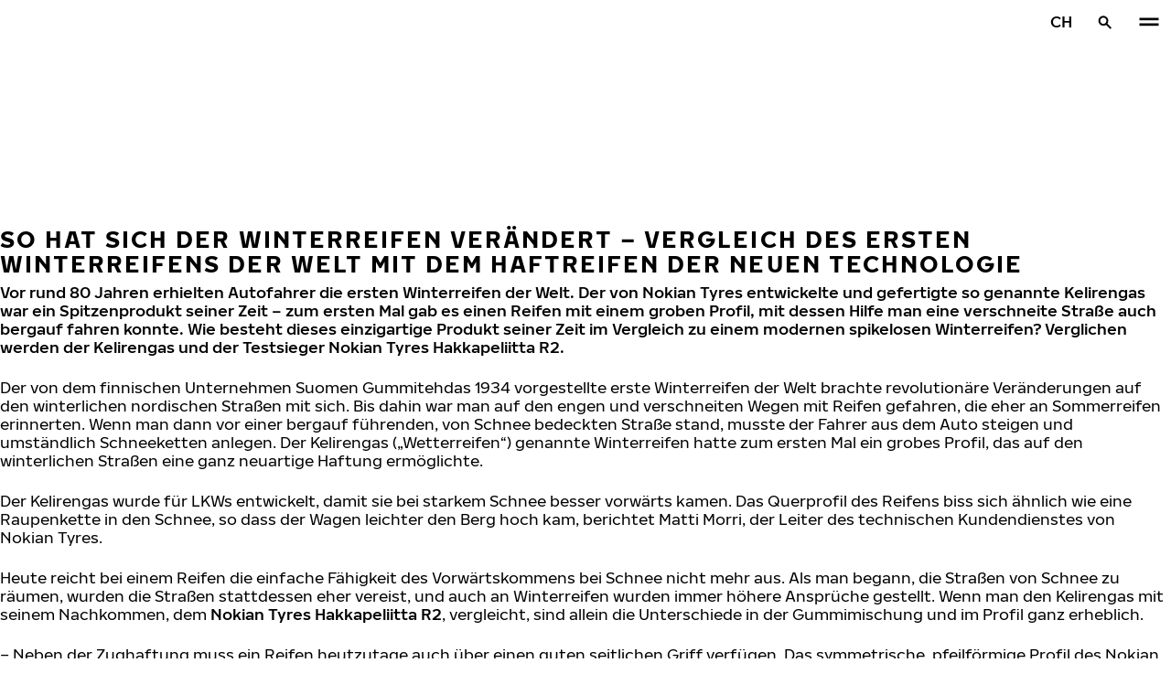

--- FILE ---
content_type: text/html; charset=utf-8
request_url: https://www.nokiantyres.ch/firma/fakten-ber-den-konzern/geschichte/uber-80-jahre-seit-der-erfindung-des-winterreifens/so-hat-sich-der-winterreifen-verandert/
body_size: 13031
content:
<!DOCTYPE html>
<html stage-lang="de_CH" lang="de-CH" xmlns:og="http://ogp.me/ns#">
  <head>
    <meta charset="utf-8">
    <meta name="viewport" content="width=device-width, initial-scale=1.0">
    <meta name="pageid" content="rw61WW24SZudlv486n0Amg"> 
    <meta name="generator" content="Crasman Stage">
    
    <title>So hat sich der Winterreifen verändert  / Nokian Tyres</title>
    
    <meta name="description" content="Vor rund 80 Jahren erhielten Autofahrer die ersten Winterreifen der Welt. Der von Nokian Tyres entwickelte und gefertigte so genannte Kelirengas war ein Spitzenprodukt seiner Zeit – zum ersten Mal gab es einen Reifen mit einem groben Profil, mit dessen Hilfe man eine verschneite Straße auch bergauf fahren konnte. ">
    <meta name="keywords" content="">

    
    
    
    <link rel="stylesheet" href="https://www.nokiantyres.ch/static/studio/pub/system/nokiantyres/master/css/master.css?r=1768434075513" />
    
    
    
    
    
    
    
    <link rel="canonical" href="https://www.nokiantyres.ch/firma/fakten-ber-den-konzern/geschichte/uber-80-jahre-seit-der-erfindung-des-winterreifens/so-hat-sich-der-winterreifen-verandert/" />
    
    <meta name="application-name" content="Nokian Tyres"/>
<meta name="msapplication-TileColor" content="#FFFFFF" />
<link rel="manifest" href="https://nokiantyres.studio.crasman.cloud/pub/web/img/favicon/site.webmanifest?fv=956b&r=1768434075513">
<link rel="apple-touch-icon-precomposed" sizes="57x57" href="https://nokiantyres.studio.crasman.cloud/pub/web/img/favicon/apple-touch-icon-57x57.png?fv=8850" />
<link rel="apple-touch-icon-precomposed" sizes="60x60" href="https://nokiantyres.studio.crasman.cloud/pub/web/img/favicon/apple-touch-icon-60x60.png?fv=c93a" />
<link rel="apple-touch-icon-precomposed" sizes="72x72" href="https://nokiantyres.studio.crasman.cloud/pub/web/img/favicon/apple-touch-icon-72x72.png?fv=8d2a" />
<link rel="apple-touch-icon-precomposed" sizes="76x76" href="https://nokiantyres.studio.crasman.cloud/pub/web/img/favicon/apple-touch-icon-76x76.png?fv=f5b0" />
<link rel="apple-touch-icon-precomposed" sizes="114x114" href="https://nokiantyres.studio.crasman.cloud/pub/web/img/favicon/apple-touch-icon-114x114.png?fv=405c" />
<link rel="apple-touch-icon-precomposed" sizes="120x120" href="https://nokiantyres.studio.crasman.cloud/pub/web/img/favicon/apple-touch-icon-120x120.png?fv=b751" />
<link rel="apple-touch-icon-precomposed" sizes="144x144" href="https://nokiantyres.studio.crasman.cloud/pub/web/img/favicon/apple-touch-icon-144x144.png?fv=a74d" />
<link rel="apple-touch-icon-precomposed" sizes="152x152" href="https://nokiantyres.studio.crasman.cloud/pub/web/img/favicon/apple-touch-icon-152x152.png?fv=31fe" />
<link rel="icon" type="image/png" href="https://nokiantyres.studio.crasman.cloud/pub/web/img/favicon/favicon-16x16.png?fv=dc48" sizes="16x16" />
<link rel="icon" type="image/png" href="https://nokiantyres.studio.crasman.cloud/pub/web/img/favicon/favicon-32x32.png?fv=71a9" sizes="32x32" />
<link rel="icon" type="image/png" href="https://nokiantyres.studio.crasman.cloud/pub/web/img/favicon/favicon-96x96.png?fv=db17" sizes="96x96" />
<link rel="icon" type="image/png" href="https://nokiantyres.studio.crasman.cloud/pub/web/img/favicon/favicon-128.png?fv=7728" sizes="128x128" />
<link rel="icon" type="image/png" href="https://nokiantyres.studio.crasman.cloud/pub/web/img/favicon/favicon-196x196.png?fv=0f51" sizes="196x196" />
<link rel="icon" type="image/png" href="https://nokiantyres.studio.crasman.cloud/pub/web/img/favicon/favicon.ico?fv=da81" sizes="0x0" />
<meta name="msapplication-square70x70logo" content="https://nokiantyres.studio.crasman.cloud/pub/web/img/favicon/mstile-70x70.png?fv=7728" />
<meta name="msapplication-TileImage" content="https://nokiantyres.studio.crasman.cloud/pub/web/img/favicon/mstile-144x144.png?fv=a74d" />
<meta name="msapplication-square150x150logo" content="https://nokiantyres.studio.crasman.cloud/pub/web/img/favicon/mstile-150x150.png?fv=d8ed" />
<meta name="msapplication-wide310x150logo" content="https://nokiantyres.studio.crasman.cloud/pub/web/img/favicon/mstile-310x150.png?fv=9502" />
<meta name="msapplication-square310x310logo" content="https://nokiantyres.studio.crasman.cloud/pub/web/img/favicon/mstile-310x310.png?fv=75e4" />
    
      <link rel="preconnect" href="//nokiantyres.studio.crasman.cloud">
      <link rel="preconnect" href="//policy.app.cookieinformation.com">
      
      <link rel="dns-prefetch" href="//nokiantyres.studio.crasman.cloud">
      <link rel="dns-prefetch" href="//policy.app.cookieinformation.com">
      <link rel="dns-prefetch" href="//connect.facebook.net">
      <link rel="dns-prefetch" href="//www.facebook.com">
      <link rel="dns-prefetch" href="//fonts.googleapis.com">
      <link rel="dns-prefetch" href="//www.googletagmanager.com">
      <link rel="dns-prefetch" href="//www.googleadservices.com">
      <link rel="dns-prefetch" href="//www.google-analytics.com">
      <link rel="dns-prefetch" href="//googleads.g.doubleclick.net">
      <link rel="dns-prefetch" href="//track.adform.net">
      
    <meta property="og:title" content="So hat sich der Winterreifen verändert  / Nokian Tyres" />
    <meta property="og:type" content="website" />
    <meta property="og:url" content="https://www.nokiantyres.ch/firma/fakten-ber-den-konzern/geschichte/uber-80-jahre-seit-der-erfindung-des-winterreifens/so-hat-sich-der-winterreifen-verandert/" />
    <meta property="og:image" content="https://nokiantyres.studio.crasman.cloud/pub/web/images/hero_images/2018/OG_images/og_image_EN_logo_2022.jpg" />
    <meta property="og:site_name" content="Nokian Tyres" />
    <meta property="og:description" content="Vor rund 80 Jahren erhielten Autofahrer die ersten Winterreifen der Welt. Der von Nokian Tyres entwickelte und gefertigte so genannte Kelirengas war ein Spitzenprodukt seiner Zeit – zum ersten Mal gab es einen Reifen mit einem groben Profil, mit dessen Hilfe man eine verschneite Straße auch bergauf fahren konnte. " />
    <meta property="og:locale" content="de_CH" />
    <meta property="og:updated_time" content="1768865104907" />
    
    <meta itemprop="name" content="So hat sich der Winterreifen verändert  / Nokian Tyres">
    <meta itemprop="description" content="Vor rund 80 Jahren erhielten Autofahrer die ersten Winterreifen der Welt. Der von Nokian Tyres entwickelte und gefertigte so genannte Kelirengas war ein Spitzenprodukt seiner Zeit – zum ersten Mal gab es einen Reifen mit einem groben Profil, mit dessen Hilfe man eine verschneite Straße auch bergauf fahren konnte. ">
    <meta itemprop="image" content="https://nokiantyres.studio.crasman.cloud/pub/web/images/hero_images/2018/OG_images/og_image_EN_logo_2022.jpg">
    <link rel="alternate" hreflang="bg-BG" href="https://www.nokiantyres.bg/kompaniia/za-nas/istoriia/nad-80-godini-ot-izobretavaneto-na-zimnata-guma/eto-kak-se-promeniha-zimnite-gumi/" />
<link rel="alternate" hreflang="cs-CZ" href="https://www.nokiantyres.cz/firma/o-nas/historie/vice-nez-80-let-od-vynalezu-zimni-pneumatiky/zimni-pneumatiky-prosly-velkym-vyvojem/" />
<link rel="alternate" hreflang="da-DK" href="https://www.nokiantyres.dk/firma/om-os/historie/det-er-over-80-ar-siden-at-vinterdaekket-blev-opfundet/sadan-har-vinterdaekket-aendret-sig/" />
<link rel="alternate" hreflang="de-DE" href="https://www.nokiantyres.de/firma/fakten-ber-den-konzern/geschichte/uber-80-jahre-seit-der-erfindung-des-winterreifens/so-hat-sich-der-winterreifen-verandert/" />
<link rel="alternate" hreflang="de-AT" href="https://www.nokiantyres.at/firma/fakten-ber-den-konzern/geschichte/uber-80-jahre-seit-der-erfindung-des-winterreifens/so-hat-sich-der-winterreifen-verandert/" />
<link rel="alternate" hreflang="de-CH" href="https://www.nokiantyres.ch/firma/fakten-ber-den-konzern/geschichte/uber-80-jahre-seit-der-erfindung-des-winterreifens/so-hat-sich-der-winterreifen-verandert/" />
<link rel="alternate" hreflang="en-US" href="https://na.nokiantyres.com/company/about-us/history/over-80-years-since-the-invention-of-the-winter-tire/this-is-how-the-winter-tire-has-changed/" />
<link rel="alternate" hreflang="es-ES" href="https://www.nokiantyres.es/la-compania/sobre-nosotros/historia/mas-de-80-anos-desde-la-invencion-del-neumatico-de-invierno/asi-es-como-ha-cambiado-el-neumatico-de-invierno/" />
<link rel="alternate" hreflang="fr-FR" href="https://www.nokiantyres.fr/entreprise/a-propos-de-nous/historique/plus-de-80-ans-se-sont-ecoules-depuis-l-invention-du-pneu-hiver/l-evolution-du-pneu-hiver/" />
<link rel="alternate" hreflang="fr-CA" href="https://fr.nokiantyres.ca/informations-sur-la-societe/a-propos-de-nous/historique/plus-de-80-ans-se-sont-ecoules-depuis-l-invention-du-pneu-hiver/l-evolution-du-pneu-hiver/" />
<link rel="alternate" hreflang="it-IT" href="https://www.nokiantyres.it/azienda/chi-siamo/storia/piu-di-80-anni-dall-invenzione-del-pneumatico-invernale/ecco-come-sono-cambiati-gli-pneumatici-invernali/" />
<link rel="alternate" hreflang="nl-NL" href="https://www.nokiantyres.nl/bedrijf/over-ons/geschiedenis/over-80-jaar-sinds-de-uitvinding-van-de-winterband/dit-is-hoe-de-winterband-veranderd-is/" />
<link rel="alternate" hreflang="nn-NO" href="https://www.nokiantyres.no/bedriften/fakta-om-bedriften/historikk/f-rste-vinterdekk-oppfunnet-for-over-80-ar-siden/slik-har-vinterdekket-utviklet-seg/" />
<link rel="alternate" hreflang="pl-PL" href="https://www.nokiantyres.pl/o-firmie/o-nas/historia/ponad-80-lat-od-wynalezienia-opony-zimowej/tak-zmieniala-sie-opona-zimowa/" />
<link rel="alternate" hreflang="sv-SE" href="https://www.nokiantyres.se/foretaget/om-oss/historien/vinterdack-uppfanns-for-90-ar-sedan/sa-har-har-vinterdack-forandrats/" />
<link rel="alternate" hreflang="uk-UA" href="https://www.nokiantyres.ua/kompaniya/informaciya-pro-nas/istoriya/b-lshe-80-rok-v-z-momentu-vinakhodu-zimovikh-shin/otak-zm-nilasia-zimova-shina/" />
<meta name="addsearch-custom-field" data-type="keyword" content="site=nt">
<meta name="addsearch-custom-field" data-type="keyword" content="category=articles">
<meta name="addsearch-custom-field" data-type="keyword" content="articleType=contentPage">
      <!-- The initial config of Consent Mode -->
      <script type="text/javascript">
        window.dataLayer = window.dataLayer || [];
        function gtag() {
          dataLayer.push(arguments);
        }

        gtag('consent', 'default', {
          ad_storage: 'denied',
          analytics_storage: 'denied',
          ad_user_data: 'denied',
          ad_personalization: 'denied',
          wait_for_update: 1500,
        });

        gtag('set', 'ads_data_redaction', true);
      </script>
    
   
   
    <script type="text/javascript">
    var ntGoogleMapsConfig = {"lang":"de","key":"AIzaSyDPIQapX58MxirmUg8koasIqjqCRCsLJfU"};
    </script>
    
    
  </head>
  <body class="site-nt template-article" data-page-id="rw61WW24SZudlv486n0Amg" data-site="nt" data-country="CH">
    
  <!-- cookie consent, load when at end. -->
  <script id="CookieConsent" src="https://policy.app.cookieinformation.com/uc.js" data-culture="DE" data-gcm-version="2.0" type="text/javascript"></script> 
 
      <noscript><iframe src="//www.googletagmanager.com/ns.html?id=GTM-NVPQZM8"
      height="0" width="0" style="display:none;visibility:hidden"></iframe></noscript>
      <script>(function(w,d,s,l,i){w[l]=w[l]||[];w[l].push({'gtm.start':
      new Date().getTime(),event:'gtm.js'});var f=d.getElementsByTagName(s)[0],
      j=d.createElement(s),dl=l!='dataLayer'?'&l='+l:'';j.async=true;j.src=
      '//www.googletagmanager.com/gtm.js?id='+i+dl;f.parentNode.insertBefore(j,f);
      })(window,document,'script','dataLayer','GTM-NVPQZM8');</script>
      <meta property="fb:pages" content="973808686045269">
<header class="header" data-addsearch="exclude" data-nav-header>  
  <a href="#main" class="header__skiplink visually-hidden-focusable">Zum Hauptinhalt springen</a>
  
  <nav class="navigation" data-main-navigation  aria-label="Hauptnavigation">
    <div class="navigation__wrapper">
      <div class="site-container site-container--padded">
        <div class="navigation__content">

          <a class="navigation__logo" href="/">
            <span class="visually-hidden">Startseite</span>
            
          </a>

          
            <ul class="navigation__list">
              
                <li class="navigation__item">
                  
                    <button class="navigation__trigger " data-nav-action-trigger aria-controls="nd-SfY1Ww-WTQWoNBBNl2GVvg" aria-expanded="false">Reifen <span class="icon icon--chevron-down " aria-hidden="true"></span></button>
                    <div class="navigation__dropdown bg--light" id="nd-SfY1Ww-WTQWoNBBNl2GVvg">
                      <div class="site-container site-container--padded">
                        <div class="navigation__dropdown__content">
                          <div class="navigation__dropdown__self-link">
                            
    <a class="navigation__self-link a--bg" href="/reifen/" >
      <p class="h5">Reifen</p>
      
      <span class="icon icon--arrow-right " aria-hidden="true"></span>
    </a>
  
                          </div>
                          
                          <div class="navigation__dropdown__pages">
                            
          <div class="navigation__menu__column">
            
      <ul class="navigation__menu__list navigation__menu__list--level-1">
        
              <li class="navigation__menu__item  ">
                <div class="navigation__menu__page">
                  <a class="navigation__menu__page-link " href="/reifen/personenkraftwagen/" >Personenkraftwagen</a>
                  <button class="navigation__menu__trigger" data-nav-desktop-menu-trigger aria-controls="m-2ICW6vjTTR-Nu_IU86Gc2w" aria-expanded="false" aria-label="Untermenü öffnen" data-label-closed="Untermenü öffnen" data-label-open="Untermenü schließen"> <span class="icon icon--chevron-down " aria-hidden="true"></span></button>
                </div>
                
                    <div class="navigation__menu__page-content" id="m-2ICW6vjTTR-Nu_IU86Gc2w">
                      
                      
      <ul class="navigation__menu__list navigation__menu__list--level-2">
        
              <li class="navigation__menu__item  ">
                <div class="navigation__menu__page">
                  <a class="navigation__menu__page-link " href="/reifen/personenkraftwagen/winterreifen/" data-size-url="/reifen/nach-reifengroesse/winterreifen/_r_/">Winterreifen</a>
                  <button class="navigation__menu__trigger" data-nav-desktop-menu-trigger aria-controls="m-h1gsmlDiRlCPa8APMgeijw" aria-expanded="false" aria-label="Untermenü öffnen" data-label-closed="Untermenü öffnen" data-label-open="Untermenü schließen"> <span class="icon icon--chevron-down " aria-hidden="true"></span></button>
                </div>
                
                    <div class="navigation__menu__page-content" id="m-h1gsmlDiRlCPa8APMgeijw">
                      
                      
      <ul class="navigation__menu__list navigation__menu__list--level-3">
        
              <li class="navigation__menu__item  ">
                <div class="navigation__menu__page">
                  <a class="navigation__menu__page-link " href="/reifen/personenkraftwagen/spikereifen/" data-size-url="/reifen/nach-reifengroesse/spikereifen/_r_/">Spikesreifen</a>
                  
                </div>
                
              </li>
            
      </ul>
    
                      
                    </div>
                  
              </li>
            
              <li class="navigation__menu__item  ">
                <div class="navigation__menu__page">
                  <a class="navigation__menu__page-link " href="/reifen/personenkraftwagen/sommerreifen/" data-size-url="/reifen/nach-reifengroesse/sommerreifen/_r_/">Sommerreifen</a>
                  
                </div>
                
              </li>
            
              <li class="navigation__menu__item  ">
                <div class="navigation__menu__page">
                  <a class="navigation__menu__page-link " href="/reifen/personenkraftwagen/ganzjahresreifen/" data-size-url="/reifen/nach-reifengroesse/ganzjahresreifen/_r_/">Ganzjahresreifen</a>
                  
                </div>
                
              </li>
            
      </ul>
    
                      
                    </div>
                  
              </li>
            
              <li class="navigation__menu__item  ">
                <div class="navigation__menu__page">
                  <a class="navigation__menu__page-link " href="/reifen/suv-4x4-reifen/" >SUV / 4x4</a>
                  <button class="navigation__menu__trigger" data-nav-desktop-menu-trigger aria-controls="m-rYrSSZszSwG_YzE0ylSv5Q" aria-expanded="false" aria-label="Untermenü öffnen" data-label-closed="Untermenü öffnen" data-label-open="Untermenü schließen"> <span class="icon icon--chevron-down " aria-hidden="true"></span></button>
                </div>
                
                    <div class="navigation__menu__page-content" id="m-rYrSSZszSwG_YzE0ylSv5Q">
                      
                      
      <ul class="navigation__menu__list navigation__menu__list--level-2">
        
              <li class="navigation__menu__item  ">
                <div class="navigation__menu__page">
                  <a class="navigation__menu__page-link " href="/reifen/suv-4x4-reifen/winterreifen/" data-size-url="/reifen/nach-reifengroesse/winterreifen/_r_/">Winterreifen</a>
                  <button class="navigation__menu__trigger" data-nav-desktop-menu-trigger aria-controls="m-rG14YHeOQ9uQXoh9xEg9bw" aria-expanded="false" aria-label="Untermenü öffnen" data-label-closed="Untermenü öffnen" data-label-open="Untermenü schließen"> <span class="icon icon--chevron-down " aria-hidden="true"></span></button>
                </div>
                
                    <div class="navigation__menu__page-content" id="m-rG14YHeOQ9uQXoh9xEg9bw">
                      
                      
      <ul class="navigation__menu__list navigation__menu__list--level-3">
        
              <li class="navigation__menu__item  ">
                <div class="navigation__menu__page">
                  <a class="navigation__menu__page-link " href="/reifen/suv-4x4-reifen/spikereifen/" data-size-url="/reifen/nach-reifengroesse/spikereifen/_r_/">Spikesreifen</a>
                  
                </div>
                
              </li>
            
      </ul>
    
                      
                    </div>
                  
              </li>
            
              <li class="navigation__menu__item  ">
                <div class="navigation__menu__page">
                  <a class="navigation__menu__page-link " href="/reifen/suv-4x4-reifen/sommerreifen/" data-size-url="/reifen/nach-reifengroesse/sommerreifen/_r_/">Sommerreifen</a>
                  
                </div>
                
              </li>
            
              <li class="navigation__menu__item  ">
                <div class="navigation__menu__page">
                  <a class="navigation__menu__page-link " href="/reifen/suv-4x4-reifen/ganzjahresreifen/" data-size-url="/reifen/nach-reifengroesse/ganzjahresreifen/_r_/">Ganzjahresreifen</a>
                  
                </div>
                
              </li>
            
      </ul>
    
                      
                    </div>
                  
              </li>
            
              <li class="navigation__menu__item  ">
                <div class="navigation__menu__page">
                  <a class="navigation__menu__page-link " href="/reifen/van-reifen/" >Van-Reifen</a>
                  <button class="navigation__menu__trigger" data-nav-desktop-menu-trigger aria-controls="m-ilSZ7oeSRk2-fUA4MDGwzw" aria-expanded="false" aria-label="Untermenü öffnen" data-label-closed="Untermenü öffnen" data-label-open="Untermenü schließen"> <span class="icon icon--chevron-down " aria-hidden="true"></span></button>
                </div>
                
                    <div class="navigation__menu__page-content" id="m-ilSZ7oeSRk2-fUA4MDGwzw">
                      
                      
      <ul class="navigation__menu__list navigation__menu__list--level-2">
        
              <li class="navigation__menu__item  ">
                <div class="navigation__menu__page">
                  <a class="navigation__menu__page-link " href="/reifen/van-reifen/winterreifen/" data-size-url="/reifen/nach-reifengroesse/winterreifen/_r_/">Winterreifen</a>
                  <button class="navigation__menu__trigger" data-nav-desktop-menu-trigger aria-controls="m-wGa7F9zzRsajcg0JG0bzuw" aria-expanded="false" aria-label="Untermenü öffnen" data-label-closed="Untermenü öffnen" data-label-open="Untermenü schließen"> <span class="icon icon--chevron-down " aria-hidden="true"></span></button>
                </div>
                
                    <div class="navigation__menu__page-content" id="m-wGa7F9zzRsajcg0JG0bzuw">
                      
                      
      <ul class="navigation__menu__list navigation__menu__list--level-3">
        
              <li class="navigation__menu__item  ">
                <div class="navigation__menu__page">
                  <a class="navigation__menu__page-link " href="/reifen/van-reifen/spikereifen/" data-size-url="/reifen/nach-reifengroesse/spikereifen/_r_/">Spikesreifen</a>
                  
                </div>
                
              </li>
            
      </ul>
    
                      
                    </div>
                  
              </li>
            
              <li class="navigation__menu__item  ">
                <div class="navigation__menu__page">
                  <a class="navigation__menu__page-link " href="/reifen/van-reifen/sommerreifen/" data-size-url="/reifen/nach-reifengroesse/sommerreifen/_r_/">Sommerreifen</a>
                  
                </div>
                
              </li>
            
              <li class="navigation__menu__item  ">
                <div class="navigation__menu__page">
                  <a class="navigation__menu__page-link " href="/reifen/van-reifen/ganzjahresreifen/" data-size-url="/reifen/nach-reifengroesse/ganzjahresreifen/_r_/">Ganzjahresreifen</a>
                  
                </div>
                
              </li>
            
      </ul>
    
                      
                    </div>
                  
              </li>
            
      </ul>
    
          </div>
        
                          </div>
                            
                          <div class="navigation__dropdown__featured">
                            
    <a class="navigation__featured a--bg" href="/garantie/nokian-tyres-reifengarantie/">
      <picture class=""><source type="image/webp" srcset="https://nokiantyres.studio.crasman.cloud/pub/web/images/hero_images/2018/50_50_images/Section_50_50_Elamasi_matkalla_front.png?c=640x_webp 640w, https://nokiantyres.studio.crasman.cloud/pub/web/images/hero_images/2018/50_50_images/Section_50_50_Elamasi_matkalla_front.png?c=150x_webp 150w" sizes="(max-width: 1055px) 100vw, 500px"><source type="image/jpeg" srcset="https://nokiantyres.studio.crasman.cloud/pub/web/images/hero_images/2018/50_50_images/Section_50_50_Elamasi_matkalla_front.png?c=system_640x 640w, https://nokiantyres.studio.crasman.cloud/pub/web/images/hero_images/2018/50_50_images/Section_50_50_Elamasi_matkalla_front.png?c=system_150 150w" sizes="(max-width: 1055px) 100vw, 500px"><img alt="" src="https://nokiantyres.studio.crasman.cloud/pub/web/images/hero_images/2018/50_50_images/Section_50_50_Elamasi_matkalla_front.png?c=system_x1080" width="1500" height="1000" /></picture>
      <p class="text--secondary">NOKIAN TYRES REIFENGARANTIE</p>
      <p class="label">ZWEIJÄHRIGER SCHUTZ - GRATIS REIFEN BEI BESCHÄDIGUNG </p>
      <p class="subheading">ERFAHREN SIE MEHR</p>
      <span class="icon icon--arrow-right " aria-hidden="true"></span>
    </a>
  
                          </div>

                          
      <div class="navigation__quicklinks">
        <span class="label text--secondary">Entdecken Sie Nokian Tyres</span>
        <a class="a--external" href="https://company.nokiantyres.com" target="_blank">Company</a> <a class="a--external" href="https://www.nokiantyres.de/heavy/" target="_blank">Nokian Heavy Tyres</a> <a class="a--external" href="https://company.nokiantyres.com/careers/" target="_blank">Careers</a> <a class="a--external" href="https://dealerservices.nokiantyres.com" target="_blank">Dealer Services login</a>
      </div>
    
                        </div>
                      </div>
                    </div>
                    
                </li>
                
                <li class="navigation__item">
                  
                    <button class="navigation__trigger " data-nav-action-trigger aria-controls="nd-aGJnwgSASwmxUB6cxfZ0JQ" aria-expanded="false">Innovationen <span class="icon icon--chevron-down " aria-hidden="true"></span></button>
                    <div class="navigation__dropdown bg--light" id="nd-aGJnwgSASwmxUB6cxfZ0JQ">
                      <div class="site-container site-container--padded">
                        <div class="navigation__dropdown__content">
                          <div class="navigation__dropdown__self-link">
                            
    <a class="navigation__self-link a--bg" href="/innovationen/" >
      <p class="h5">Innovationen</p>
      
      <span class="icon icon--arrow-right " aria-hidden="true"></span>
    </a>
  
                          </div>
                          
                          <div class="navigation__dropdown__pages">
                            
          <div class="navigation__menu__column">
            
      <ul class="navigation__menu__list navigation__menu__list--level-1">
        
              <li class="navigation__menu__item  ">
                <div class="navigation__menu__page">
                  <a class="navigation__menu__page-link " href="/innovationen/testsieger-nokian-reifen/" >Testerfolge</a>
                  <button class="navigation__menu__trigger" data-nav-desktop-menu-trigger aria-controls="m-37pkgqnKTayIc9KdNq_OJA" aria-expanded="false" aria-label="Untermenü öffnen" data-label-closed="Untermenü öffnen" data-label-open="Untermenü schließen"> <span class="icon icon--chevron-down " aria-hidden="true"></span></button>
                </div>
                
                    <div class="navigation__menu__page-content" id="m-37pkgqnKTayIc9KdNq_OJA">
                      
                      
      <ul class="navigation__menu__list navigation__menu__list--level-2">
        
              <li class="navigation__menu__item  ">
                <div class="navigation__menu__page">
                  <a class="navigation__menu__page-link " href="/innovationen/testsieger-nokian-reifen/" >Unabhängige Testergebnisse</a>
                  
                </div>
                
              </li>
            
      </ul>
    
                      
                    </div>
                  
              </li>
            
      </ul>
    
          </div>
        
                          </div>
                            
                          <div class="navigation__dropdown__featured">
                            
    <a class="navigation__featured a--bg" href="/garantie/nokian-tyres-reifengarantie/">
      <picture class=""><source type="image/webp" srcset="https://nokiantyres.studio.crasman.cloud/pub/web/images/hero_images/2018/50_50_images/Section_50_50_Elamasi_matkalla_front.png?c=640x_webp 640w, https://nokiantyres.studio.crasman.cloud/pub/web/images/hero_images/2018/50_50_images/Section_50_50_Elamasi_matkalla_front.png?c=150x_webp 150w" sizes="(max-width: 1055px) 100vw, 500px"><source type="image/jpeg" srcset="https://nokiantyres.studio.crasman.cloud/pub/web/images/hero_images/2018/50_50_images/Section_50_50_Elamasi_matkalla_front.png?c=system_640x 640w, https://nokiantyres.studio.crasman.cloud/pub/web/images/hero_images/2018/50_50_images/Section_50_50_Elamasi_matkalla_front.png?c=system_150 150w" sizes="(max-width: 1055px) 100vw, 500px"><img alt="" src="https://nokiantyres.studio.crasman.cloud/pub/web/images/hero_images/2018/50_50_images/Section_50_50_Elamasi_matkalla_front.png?c=system_x1080" width="1500" height="1000" /></picture>
      <p class="text--secondary">NOKIAN TYRES REIFENGARANTIE</p>
      <p class="label">ZWEIJÄHRIGER SCHUTZ - GRATIS REIFEN BEI BESCHÄDIGUNG </p>
      <p class="subheading">ERFAHREN SIE MEHR</p>
      <span class="icon icon--arrow-right " aria-hidden="true"></span>
    </a>
  
                          </div>

                          
      <div class="navigation__quicklinks">
        <span class="label text--secondary">Entdecken Sie Nokian Tyres</span>
        <a class="a--external" href="https://company.nokiantyres.com" target="_blank">Company</a> <a class="a--external" href="https://www.nokiantyres.de/heavy/" target="_blank">Nokian Heavy Tyres</a> <a class="a--external" href="https://company.nokiantyres.com/careers/" target="_blank">Careers</a> <a class="a--external" href="https://dealerservices.nokiantyres.com" target="_blank">Dealer Services login</a>
      </div>
    
                        </div>
                      </div>
                    </div>
                    
                </li>
                
                <li class="navigation__item">
                  
                    <button class="navigation__trigger " data-nav-action-trigger aria-controls="nd-GF38gSmOQpWBtOdGWkBGkg" aria-expanded="false">Garantie <span class="icon icon--chevron-down " aria-hidden="true"></span></button>
                    <div class="navigation__dropdown bg--light" id="nd-GF38gSmOQpWBtOdGWkBGkg">
                      <div class="site-container site-container--padded">
                        <div class="navigation__dropdown__content">
                          <div class="navigation__dropdown__self-link">
                            
    <a class="navigation__self-link a--bg" href="/garantie/" >
      <p class="h5">Garantie</p>
      
      <span class="icon icon--arrow-right " aria-hidden="true"></span>
    </a>
  
                          </div>
                          
                          <div class="navigation__dropdown__pages">
                            
          <div class="navigation__menu__column">
            
      <ul class="navigation__menu__list navigation__menu__list--level-1">
        
              <li class="navigation__menu__item  ">
                <div class="navigation__menu__page">
                  <a class="navigation__menu__page-link " href="/garantie/nokian-tyres-reifengarantie/" >Nokian Tyres Reifengarantie</a>
                  
                </div>
                
              </li>
            
              <li class="navigation__menu__item  ">
                <div class="navigation__menu__page">
                  <a class="navigation__menu__page-link " href="/garantie/nokian-tyres-zufriedenheitsgarantie/" >Nokian Tyres Zufriedenheitsgarantie</a>
                  
                </div>
                
              </li>
            
              <li class="navigation__menu__item  ">
                <div class="navigation__menu__page">
                  <a class="navigation__menu__page-link " href="https://www.nokiantyres.ch/datenschutzbestimmungen-und-nutzungsbedingungen/" >Nutzungsbedingungen</a>
                  
                </div>
                
              </li>
            
      </ul>
    
          </div>
        
                          </div>
                            
                          <div class="navigation__dropdown__featured">
                            
    <a class="navigation__featured a--bg" href="/garantie/nokian-tyres-reifengarantie/">
      <picture class=""><source type="image/webp" srcset="https://nokiantyres.studio.crasman.cloud/pub/web/images/hero_images/2018/50_50_images/Section_50_50_Elamasi_matkalla_front.png?c=640x_webp 640w, https://nokiantyres.studio.crasman.cloud/pub/web/images/hero_images/2018/50_50_images/Section_50_50_Elamasi_matkalla_front.png?c=150x_webp 150w" sizes="(max-width: 1055px) 100vw, 500px"><source type="image/jpeg" srcset="https://nokiantyres.studio.crasman.cloud/pub/web/images/hero_images/2018/50_50_images/Section_50_50_Elamasi_matkalla_front.png?c=system_640x 640w, https://nokiantyres.studio.crasman.cloud/pub/web/images/hero_images/2018/50_50_images/Section_50_50_Elamasi_matkalla_front.png?c=system_150 150w" sizes="(max-width: 1055px) 100vw, 500px"><img alt="" src="https://nokiantyres.studio.crasman.cloud/pub/web/images/hero_images/2018/50_50_images/Section_50_50_Elamasi_matkalla_front.png?c=system_x1080" width="1500" height="1000" /></picture>
      <p class="text--secondary">NOKIAN TYRES REIFENGARANTIE</p>
      <p class="label">ZWEIJÄHRIGER SCHUTZ - GRATIS REIFEN BEI BESCHÄDIGUNG </p>
      <p class="subheading">ERFAHREN SIE MEHR</p>
      <span class="icon icon--arrow-right " aria-hidden="true"></span>
    </a>
  
                          </div>

                          
      <div class="navigation__quicklinks">
        <span class="label text--secondary">Entdecken Sie Nokian Tyres</span>
        <a class="a--external" href="https://company.nokiantyres.com" target="_blank">Company</a> <a class="a--external" href="https://www.nokiantyres.de/heavy/" target="_blank">Nokian Heavy Tyres</a> <a class="a--external" href="https://company.nokiantyres.com/careers/" target="_blank">Careers</a> <a class="a--external" href="https://dealerservices.nokiantyres.com" target="_blank">Dealer Services login</a>
      </div>
    
                        </div>
                      </div>
                    </div>
                    
                </li>
                
                <li class="navigation__item">
                  
                    <button class="navigation__trigger " data-nav-action-trigger aria-controls="nd-uaBDqAW6SVCK41frQq7puw" aria-expanded="false">Über uns <span class="icon icon--chevron-down " aria-hidden="true"></span></button>
                    <div class="navigation__dropdown bg--light" id="nd-uaBDqAW6SVCK41frQq7puw">
                      <div class="site-container site-container--padded">
                        <div class="navigation__dropdown__content">
                          <div class="navigation__dropdown__self-link">
                            
    <a class="navigation__self-link a--bg" href="/uber-uns/about-nokian-tyres/" >
      <p class="h5">Über uns</p>
      <p class="navigation__self-link__description">Entdecken Sie das Wesen von Nokian Tyres, einem führenden Unternehmen für Reifeninnovationen, das sich für Sicherheit, Nachhaltigkeit und Leistung einsetzt. Gemeinsam sind wir auf dem Weg zu intelligenterem Fahren. Erfahren Sie mehr über unsere Geschichte, unsere Werte und unser Engagement für die Entwicklung hochwertiger Reifen für alle Fahrbedingungen.</p>
      <span class="icon icon--arrow-right " aria-hidden="true"></span>
    </a>
  
                          </div>
                          
                          <div class="navigation__dropdown__pages">
                            
          <div class="navigation__menu__column">
            
      <ul class="navigation__menu__list navigation__menu__list--level-1">
        
              <li class="navigation__menu__item  ">
                <div class="navigation__menu__page">
                  <a class="navigation__menu__page-link " href="/uber-uns/about-nokian-tyres/" >Über Nokian Tyres</a>
                  <button class="navigation__menu__trigger" data-nav-desktop-menu-trigger aria-controls="m-idihQXjRS1iMi4K7F9V9_A" aria-expanded="false" aria-label="Untermenü öffnen" data-label-closed="Untermenü öffnen" data-label-open="Untermenü schließen"> <span class="icon icon--chevron-down " aria-hidden="true"></span></button>
                </div>
                
                    <div class="navigation__menu__page-content" id="m-idihQXjRS1iMi4K7F9V9_A">
                      
                      
      <ul class="navigation__menu__list navigation__menu__list--level-2">
        
              <li class="navigation__menu__item  ">
                <div class="navigation__menu__page">
                  <a class="navigation__menu__page-link " href="/uber-uns/about-nokian-tyres/geschichte/" >Geschichte</a>
                  
                </div>
                
              </li>
            
              <li class="navigation__menu__item  ">
                <div class="navigation__menu__page">
                  <a class="navigation__menu__page-link " href="/uber-uns/about-nokian-tyres/produktion/" >Produktion</a>
                  
                </div>
                
              </li>
            
              <li class="navigation__menu__item  ">
                <div class="navigation__menu__page">
                  <a class="navigation__menu__page-link " href="/uber-uns/about-nokian-tyres/testzentren/" >Testzentren</a>
                  
                </div>
                
              </li>
            
      </ul>
    
                      
                    </div>
                  
              </li>
            
              <li class="navigation__menu__item  ">
                <div class="navigation__menu__page">
                  <a class="navigation__menu__page-link " href="/uber-uns/warum-nokian-tyres-wahlen/" >Warum Nokian Tyres wählen?</a>
                  <button class="navigation__menu__trigger" data-nav-desktop-menu-trigger aria-controls="m-6HutKYoOR6O3c9Xv-PEn_A" aria-expanded="false" aria-label="Untermenü öffnen" data-label-closed="Untermenü öffnen" data-label-open="Untermenü schließen"> <span class="icon icon--chevron-down " aria-hidden="true"></span></button>
                </div>
                
                    <div class="navigation__menu__page-content" id="m-6HutKYoOR6O3c9Xv-PEn_A">
                      
                      
      <ul class="navigation__menu__list navigation__menu__list--level-2">
        
              <li class="navigation__menu__item  ">
                <div class="navigation__menu__page">
                  <a class="navigation__menu__page-link " href="/uber-uns/warum-nokian-tyres-wahlen/reifenprufung/" >Reifenprüfung</a>
                  
                </div>
                
              </li>
            
              <li class="navigation__menu__item  ">
                <div class="navigation__menu__page">
                  <a class="navigation__menu__page-link " href="/uber-uns/warum-nokian-tyres-wahlen/innovationen-im-bereich-reifen/" >Innovationen im Bereich Reifen</a>
                  
                </div>
                
              </li>
            
      </ul>
    
                      
                    </div>
                  
              </li>
            
              <li class="navigation__menu__item  ">
                <div class="navigation__menu__page">
                  <a class="navigation__menu__page-link " href="/uber-uns/medien/" >Medien</a>
                  
                </div>
                
              </li>
            
              <li class="navigation__menu__item  ">
                <div class="navigation__menu__page">
                  <a class="navigation__menu__page-link " href="/uber-uns/pressemitteilungen/" >Pressemitteilungen</a>
                  
                </div>
                
              </li>
            
      </ul>
    
          </div>
        
                          </div>
                            
                          <div class="navigation__dropdown__featured">
                            
                          </div>

                          
      <div class="navigation__quicklinks">
        <span class="label text--secondary">Entdecken Sie Nokian Tyres</span>
        <a class="a--external" href="https://company.nokiantyres.com" target="_blank">Company</a> <a class="a--external" href="https://www.nokiantyres.de/heavy/" target="_blank">Nokian Heavy Tyres</a> <a class="a--external" href="https://company.nokiantyres.com/careers/" target="_blank">Careers</a> <a class="a--external" href="https://dealerservices.nokiantyres.com" target="_blank">Dealer Services login</a>
      </div>
    
                        </div>
                      </div>
                    </div>
                    
                </li>
                
                <li class="navigation__item">
                  
                    <button class="navigation__trigger " data-nav-action-trigger aria-controls="nd-tTpCwBGUSMCu9rF8G_d--g" aria-expanded="false">Händler finden <span class="icon icon--chevron-down " aria-hidden="true"></span></button>
                    <div class="navigation__dropdown bg--light" id="nd-tTpCwBGUSMCu9rF8G_d--g">
                      <div class="site-container site-container--padded">
                        <div class="navigation__dropdown__content">
                          <div class="navigation__dropdown__self-link">
                            
    <a class="navigation__self-link a--bg" href="/finden-sie-einen-handler/handlersuche/" >
      <p class="h5">Händler finden</p>
      <p class="navigation__self-link__description">Finden Sie den nächstgelegenen Nokian Tyres-Händler mit unserer benutzerfreundlichen Suchfunktion. Entdecken Sie Premium-Reifen für Pkws, SUVs, Vans und Elektrofahrzeuge und sorgen Sie mit Nokian Tyres für Sicherheit und Leistung bei allen Wetterbedingungen</p>
      <span class="icon icon--arrow-right " aria-hidden="true"></span>
    </a>
  
                          </div>
                          
                          <div class="navigation__dropdown__pages">
                            
          <div class="navigation__menu__column">
            
      <ul class="navigation__menu__list navigation__menu__list--level-1">
        
              <li class="navigation__menu__item  ">
                <div class="navigation__menu__page">
                  <a class="navigation__menu__page-link " href="/finden-sie-einen-handler/handlersuche/" >Händler in der Nähe finden</a>
                  
                </div>
                
              </li>
            
              <li class="navigation__menu__item  ">
                <div class="navigation__menu__page">
                  <a class="navigation__menu__page-link a--external" href="https://dealerservices.nokiantyres.com" >Für Händler</a>
                  <button class="navigation__menu__trigger" data-nav-desktop-menu-trigger aria-controls="m-aoZJouB2T8KOpVCeiuOFyg" aria-expanded="false" aria-label="Untermenü öffnen" data-label-closed="Untermenü öffnen" data-label-open="Untermenü schließen"> <span class="icon icon--chevron-down " aria-hidden="true"></span></button>
                </div>
                
                    <div class="navigation__menu__page-content" id="m-aoZJouB2T8KOpVCeiuOFyg">
                      
                      
      <ul class="navigation__menu__list navigation__menu__list--level-2">
        
              <li class="navigation__menu__item  ">
                <div class="navigation__menu__page">
                  <a class="navigation__menu__page-link " href="/finden-sie-einen-handler/fur-handler/aus-dem-handel-fur-den-handel/" >Für Händler</a>
                  
                </div>
                
              </li>
            
      </ul>
    
                      
                    </div>
                  
              </li>
            
      </ul>
    
          </div>
        
                          </div>
                            
                          <div class="navigation__dropdown__featured">
                            
    <a class="navigation__featured a--bg" href="/garantie/nokian-tyres-reifengarantie/">
      <picture class=""><source type="image/webp" srcset="https://nokiantyres.studio.crasman.cloud/pub/web/images/hero_images/2018/50_50_images/Section_50_50_Elamasi_matkalla_front.png?c=640x_webp 640w, https://nokiantyres.studio.crasman.cloud/pub/web/images/hero_images/2018/50_50_images/Section_50_50_Elamasi_matkalla_front.png?c=150x_webp 150w" sizes="(max-width: 1055px) 100vw, 500px"><source type="image/jpeg" srcset="https://nokiantyres.studio.crasman.cloud/pub/web/images/hero_images/2018/50_50_images/Section_50_50_Elamasi_matkalla_front.png?c=system_640x 640w, https://nokiantyres.studio.crasman.cloud/pub/web/images/hero_images/2018/50_50_images/Section_50_50_Elamasi_matkalla_front.png?c=system_150 150w" sizes="(max-width: 1055px) 100vw, 500px"><img alt="" src="https://nokiantyres.studio.crasman.cloud/pub/web/images/hero_images/2018/50_50_images/Section_50_50_Elamasi_matkalla_front.png?c=system_x1080" width="1500" height="1000" /></picture>
      <p class="text--secondary">NOKIAN TYRES REIFENGARANTIE</p>
      <p class="label">ZWEIJÄHRIGER SCHUTZ - GRATIS REIFEN BEI BESCHÄDIGUNG </p>
      <p class="subheading">ERFAHREN SIE MEHR</p>
      <span class="icon icon--arrow-right " aria-hidden="true"></span>
    </a>
  
                          </div>

                          
      <div class="navigation__quicklinks">
        <span class="label text--secondary">Entdecken Sie Nokian Tyres</span>
        <a class="a--external" href="https://company.nokiantyres.com" target="_blank">Company</a> <a class="a--external" href="https://www.nokiantyres.de/heavy/" target="_blank">Nokian Heavy Tyres</a> <a class="a--external" href="https://company.nokiantyres.com/careers/" target="_blank">Careers</a> <a class="a--external" href="https://dealerservices.nokiantyres.com" target="_blank">Dealer Services login</a>
      </div>
    
                        </div>
                      </div>
                    </div>
                    
                </li>
                
                <li class="navigation__item">
                  
                    <button class="navigation__trigger " data-nav-action-trigger aria-controls="nd-MPVpYyUhSo2cWE-WdoZ0uA" aria-expanded="false">Tipps <span class="icon icon--chevron-down " aria-hidden="true"></span></button>
                    <div class="navigation__dropdown bg--light" id="nd-MPVpYyUhSo2cWE-WdoZ0uA">
                      <div class="site-container site-container--padded">
                        <div class="navigation__dropdown__content">
                          <div class="navigation__dropdown__self-link">
                            
    <a class="navigation__self-link a--bg" href="/tips/" >
      <p class="h5">Tipps</p>
      <p class="navigation__self-link__description">Auf unserer Seite Reifeninsights finden Sie Expertenratschläge zu Reifenpflege, Reifenwartung und Fahrtipps. Hier helfen wir Ihnen Reifen zu wählen, die zu Ihnen passen.</p>
      <span class="icon icon--arrow-right " aria-hidden="true"></span>
    </a>
  
                          </div>
                          
                          <div class="navigation__dropdown__pages">
                            
          <div class="navigation__menu__column">
            
      <ul class="navigation__menu__list navigation__menu__list--level-1">
        
              <li class="navigation__menu__item  ">
                <div class="navigation__menu__page">
                  <a class="navigation__menu__page-link " href="/tips/reifenpflege-und-wartung/" >Reifenpflege und -wartung</a>
                  
                </div>
                
              </li>
            
              <li class="navigation__menu__item  ">
                <div class="navigation__menu__page">
                  <a class="navigation__menu__page-link " href="/tips/reifenauswahl/" >Reifenauswahl</a>
                  
                </div>
                
              </li>
            
              <li class="navigation__menu__item  ">
                <div class="navigation__menu__page">
                  <a class="navigation__menu__page-link " href="/tips/fahrtipps/" >Fahrtipps</a>
                  
                </div>
                
              </li>
            
      </ul>
    
          </div>
        
                          </div>
                            
                          <div class="navigation__dropdown__featured">
                            
                          </div>

                          
      <div class="navigation__quicklinks">
        <span class="label text--secondary">Entdecken Sie Nokian Tyres</span>
        <a class="a--external" href="https://company.nokiantyres.com" target="_blank">Company</a> <a class="a--external" href="https://www.nokiantyres.de/heavy/" target="_blank">Nokian Heavy Tyres</a> <a class="a--external" href="https://company.nokiantyres.com/careers/" target="_blank">Careers</a> <a class="a--external" href="https://dealerservices.nokiantyres.com" target="_blank">Dealer Services login</a>
      </div>
    
                        </div>
                      </div>
                    </div>
                    
                </li>
                
            </ul>
            

          <div class="navigation__actions">
            <button class="navigation__action navigation__action--language" aria-label="Land wählen" data-nav-action-trigger data-nav-action-focustrap aria-controls="nav-language" aria-expanded="false">CH</button>
            <button class="navigation__action navigation__action--search" aria-label="Suche" data-nav-action-trigger data-nav-action-focustrap aria-controls="nav-search" aria-expanded="false"><span class="icon icon--search " aria-hidden="true"></span><span class="icon icon--close " aria-hidden="true"></span></button>
            <button class="navigation__action navigation__action--menu" aria-label="Hauptnavigation" data-nav-action-trigger aria-controls="nav-mobile" aria-expanded="false"><span class="icon icon--menu " aria-hidden="true"></span><span class="icon icon--close " aria-hidden="true"></span></button>
          </div>
        </div>
      </div>

      <div class="navigation__language bg--light" id="nav-language">
        <div class="site-container site-container--padded">
          <div class="navigation__language__content">
            <ul>
              <li><h2 tabindex="-1" class="js-focusable navigation__language__select-text">Land wählen</h2></li>
              <li><a href="https://fr.nokiantyres.ca/informations-sur-la-societe/a-propos-de-nous/historique/plus-de-80-ans-se-sont-ecoules-depuis-l-invention-du-pneu-hiver/l-evolution-du-pneu-hiver/" class="" lang="fr-CA">Amérique Du Nord (FRANÇAIS)</a></li><li><a href="https://www.nokiantyres.cz/firma/o-nas/historie/vice-nez-80-let-od-vynalezu-zimni-pneumatiky/zimni-pneumatiky-prosly-velkym-vyvojem/" class="" lang="cs-CZ">Česká republika</a></li><li><a href="https://www.nokiantyres.dk/firma/om-os/historie/det-er-over-80-ar-siden-at-vinterdaekket-blev-opfundet/sadan-har-vinterdaekket-aendret-sig/" class="" lang="da-DK">Danmark</a></li><li><a href="https://www.nokiantyres.de/firma/fakten-ber-den-konzern/geschichte/uber-80-jahre-seit-der-erfindung-des-winterreifens/so-hat-sich-der-winterreifen-verandert/" class="" lang="de">Deutschland</a></li><li><a href="https://www.nokiantyres.es/la-compania/sobre-nosotros/historia/mas-de-80-anos-desde-la-invencion-del-neumatico-de-invierno/asi-es-como-ha-cambiado-el-neumatico-de-invierno/" class="" lang="es">España</a></li><li><a href="https://www.nokiantyres.fr/entreprise/a-propos-de-nous/historique/plus-de-80-ans-se-sont-ecoules-depuis-l-invention-du-pneu-hiver/l-evolution-du-pneu-hiver/" class="" lang="fr">France</a></li><li><a href="https://www.nokiantyres.com/" class="" lang="en">Global (English)</a></li><li><a href="https://www.nokiantyres.it/azienda/chi-siamo/storia/piu-di-80-anni-dall-invenzione-del-pneumatico-invernale/ecco-come-sono-cambiati-gli-pneumatici-invernali/" class="" lang="it">Italia</a></li><li><a href="https://www.nokiantyres.hu/" class="" lang="hu">Magyarország</a></li><li><a href="https://www.nokiantyres.nl/bedrijf/over-ons/geschiedenis/over-80-jaar-sinds-de-uitvinding-van-de-winterband/dit-is-hoe-de-winterband-veranderd-is/" class="" lang="nl-NL">Nederland</a></li><li><a href="https://www.nokiantyres.no/bedriften/fakta-om-bedriften/historikk/f-rste-vinterdekk-oppfunnet-for-over-80-ar-siden/slik-har-vinterdekket-utviklet-seg/" class="" lang="no">Norge</a></li><li><a href="https://na.nokiantyres.com/company/about-us/history/over-80-years-since-the-invention-of-the-winter-tire/this-is-how-the-winter-tire-has-changed/" class="" lang="en-US">North America (English)</a></li><li><a href="https://www.nokiantyres.pl/o-firmie/o-nas/historia/ponad-80-lat-od-wynalezienia-opony-zimowej/tak-zmieniala-sie-opona-zimowa/" class="" lang="pl-PL">Polska</a></li><li><a href="https://www.nokiantyres.ro/" class="" lang="ro-RO">Romania</a></li><li><a href="https://www.nokiantyres.ch/firma/fakten-ber-den-konzern/geschichte/uber-80-jahre-seit-der-erfindung-des-winterreifens/so-hat-sich-der-winterreifen-verandert/" class="current" lang="de-CH">Schweiz</a></li><li><a href="https://www.nokianrenkaat.fi/" class="" lang="fi">Suomi</a></li><li><a href="https://www.nokiantyres.se/foretaget/om-oss/historien/vinterdack-uppfanns-for-90-ar-sedan/sa-har-har-vinterdack-forandrats/" class="" lang="sv">Sverige</a></li><li><a href="https://www.nokiantyres.at/firma/fakten-ber-den-konzern/geschichte/uber-80-jahre-seit-der-erfindung-des-winterreifens/so-hat-sich-der-winterreifen-verandert/" class="" lang="de-AT">Österreich</a></li><li><a href="https://www.nokiantyres.bg/kompaniia/za-nas/istoriia/nad-80-godini-ot-izobretavaneto-na-zimnata-guma/eto-kak-se-promeniha-zimnite-gumi/" class="" lang="bg-BG">България</a></li><li><a href="https://www.nokiantyres.ua/kompaniya/informaciya-pro-nas/istoriya/b-lshe-80-rok-v-z-momentu-vinakhodu-zimovikh-shin/otak-zm-nilasia-zimova-shina/" class="" lang="uk-UA">Україна</a></li><li><a href="https://www.nokiantyres.jp/" class="" lang="ja-JP">日本</a></li>
            </ul>
          </div>
        </div>
      </div>

      
        <div class="navigation__accordion" id="nav-mobile">
          <div class="site-container">
            <div class="navigation__accordion__content">
              
      <ul class="navigation__menu__list navigation__menu__list--level-0">
        
              <li class="navigation__menu__item  ">
                <div class="navigation__menu__page">
                  
                  <button class="navigation__menu__trigger" data-nav-menu-trigger aria-controls="m-tnZb4lNNQEuAGsB4c49MEg" aria-expanded="false"  data-label-closed="Untermenü öffnen" data-label-open="Untermenü schließen">Reifen <span class="icon icon--chevron-down " aria-hidden="true"></span></button>
                </div>
                
                    <div class="navigation__menu__page-content" id="m-tnZb4lNNQEuAGsB4c49MEg">
                      <div class="navigation__menu__self-link">
    <a class="navigation__self-link a--bg" href="/reifen/" >
      <p class="h5">Reifen</p>
      
      <span class="icon icon--arrow-right " aria-hidden="true"></span>
    </a>
  </div>
                      
          <div class="navigation__menu__column">
            
      <ul class="navigation__menu__list navigation__menu__list--level-1">
        
              <li class="navigation__menu__item  ">
                <div class="navigation__menu__page">
                  <a class="navigation__menu__page-link " href="/reifen/personenkraftwagen/" >Personenkraftwagen</a>
                  <button class="navigation__menu__trigger" data-nav-menu-trigger aria-controls="m-Ut5-wTdkSB-IXO_i6hQkEA" aria-expanded="false" aria-label="Untermenü öffnen" data-label-closed="Untermenü öffnen" data-label-open="Untermenü schließen"> <span class="icon icon--chevron-down " aria-hidden="true"></span></button>
                </div>
                
                    <div class="navigation__menu__page-content" id="m-Ut5-wTdkSB-IXO_i6hQkEA">
                      
                      
      <ul class="navigation__menu__list navigation__menu__list--level-2">
        
              <li class="navigation__menu__item  ">
                <div class="navigation__menu__page">
                  <a class="navigation__menu__page-link " href="/reifen/personenkraftwagen/winterreifen/" data-size-url="/reifen/nach-reifengroesse/winterreifen/_r_/">Winterreifen</a>
                  <button class="navigation__menu__trigger" data-nav-menu-trigger aria-controls="m-C6_WsvFZTx6P5_OXGw5ExA" aria-expanded="false" aria-label="Untermenü öffnen" data-label-closed="Untermenü öffnen" data-label-open="Untermenü schließen"> <span class="icon icon--chevron-down " aria-hidden="true"></span></button>
                </div>
                
                    <div class="navigation__menu__page-content" id="m-C6_WsvFZTx6P5_OXGw5ExA">
                      
                      
      <ul class="navigation__menu__list navigation__menu__list--level-3">
        
              <li class="navigation__menu__item  ">
                <div class="navigation__menu__page">
                  <a class="navigation__menu__page-link " href="/reifen/personenkraftwagen/spikereifen/" data-size-url="/reifen/nach-reifengroesse/spikereifen/_r_/">Spikesreifen</a>
                  
                </div>
                
              </li>
            
      </ul>
    
                      
                    </div>
                  
              </li>
            
              <li class="navigation__menu__item  ">
                <div class="navigation__menu__page">
                  <a class="navigation__menu__page-link " href="/reifen/personenkraftwagen/sommerreifen/" data-size-url="/reifen/nach-reifengroesse/sommerreifen/_r_/">Sommerreifen</a>
                  
                </div>
                
              </li>
            
              <li class="navigation__menu__item  ">
                <div class="navigation__menu__page">
                  <a class="navigation__menu__page-link " href="/reifen/personenkraftwagen/ganzjahresreifen/" data-size-url="/reifen/nach-reifengroesse/ganzjahresreifen/_r_/">Ganzjahresreifen</a>
                  
                </div>
                
              </li>
            
      </ul>
    
                      
                    </div>
                  
              </li>
            
              <li class="navigation__menu__item  ">
                <div class="navigation__menu__page">
                  <a class="navigation__menu__page-link " href="/reifen/suv-4x4-reifen/" >SUV / 4x4</a>
                  <button class="navigation__menu__trigger" data-nav-menu-trigger aria-controls="m-B96gZ2nuSLuRGiW-bW-q2Q" aria-expanded="false" aria-label="Untermenü öffnen" data-label-closed="Untermenü öffnen" data-label-open="Untermenü schließen"> <span class="icon icon--chevron-down " aria-hidden="true"></span></button>
                </div>
                
                    <div class="navigation__menu__page-content" id="m-B96gZ2nuSLuRGiW-bW-q2Q">
                      
                      
      <ul class="navigation__menu__list navigation__menu__list--level-2">
        
              <li class="navigation__menu__item  ">
                <div class="navigation__menu__page">
                  <a class="navigation__menu__page-link " href="/reifen/suv-4x4-reifen/winterreifen/" data-size-url="/reifen/nach-reifengroesse/winterreifen/_r_/">Winterreifen</a>
                  <button class="navigation__menu__trigger" data-nav-menu-trigger aria-controls="m-m90bGaxmSiySJyUpNZht6A" aria-expanded="false" aria-label="Untermenü öffnen" data-label-closed="Untermenü öffnen" data-label-open="Untermenü schließen"> <span class="icon icon--chevron-down " aria-hidden="true"></span></button>
                </div>
                
                    <div class="navigation__menu__page-content" id="m-m90bGaxmSiySJyUpNZht6A">
                      
                      
      <ul class="navigation__menu__list navigation__menu__list--level-3">
        
              <li class="navigation__menu__item  ">
                <div class="navigation__menu__page">
                  <a class="navigation__menu__page-link " href="/reifen/suv-4x4-reifen/spikereifen/" data-size-url="/reifen/nach-reifengroesse/spikereifen/_r_/">Spikesreifen</a>
                  
                </div>
                
              </li>
            
      </ul>
    
                      
                    </div>
                  
              </li>
            
              <li class="navigation__menu__item  ">
                <div class="navigation__menu__page">
                  <a class="navigation__menu__page-link " href="/reifen/suv-4x4-reifen/sommerreifen/" data-size-url="/reifen/nach-reifengroesse/sommerreifen/_r_/">Sommerreifen</a>
                  
                </div>
                
              </li>
            
              <li class="navigation__menu__item  ">
                <div class="navigation__menu__page">
                  <a class="navigation__menu__page-link " href="/reifen/suv-4x4-reifen/ganzjahresreifen/" data-size-url="/reifen/nach-reifengroesse/ganzjahresreifen/_r_/">Ganzjahresreifen</a>
                  
                </div>
                
              </li>
            
      </ul>
    
                      
                    </div>
                  
              </li>
            
              <li class="navigation__menu__item  ">
                <div class="navigation__menu__page">
                  <a class="navigation__menu__page-link " href="/reifen/van-reifen/" >Van-Reifen</a>
                  <button class="navigation__menu__trigger" data-nav-menu-trigger aria-controls="m-OmrFa_AWR4SvPtu5__LbAg" aria-expanded="false" aria-label="Untermenü öffnen" data-label-closed="Untermenü öffnen" data-label-open="Untermenü schließen"> <span class="icon icon--chevron-down " aria-hidden="true"></span></button>
                </div>
                
                    <div class="navigation__menu__page-content" id="m-OmrFa_AWR4SvPtu5__LbAg">
                      
                      
      <ul class="navigation__menu__list navigation__menu__list--level-2">
        
              <li class="navigation__menu__item  ">
                <div class="navigation__menu__page">
                  <a class="navigation__menu__page-link " href="/reifen/van-reifen/winterreifen/" data-size-url="/reifen/nach-reifengroesse/winterreifen/_r_/">Winterreifen</a>
                  <button class="navigation__menu__trigger" data-nav-menu-trigger aria-controls="m-lIw36wrzQIOnmanA11i1wg" aria-expanded="false" aria-label="Untermenü öffnen" data-label-closed="Untermenü öffnen" data-label-open="Untermenü schließen"> <span class="icon icon--chevron-down " aria-hidden="true"></span></button>
                </div>
                
                    <div class="navigation__menu__page-content" id="m-lIw36wrzQIOnmanA11i1wg">
                      
                      
      <ul class="navigation__menu__list navigation__menu__list--level-3">
        
              <li class="navigation__menu__item  ">
                <div class="navigation__menu__page">
                  <a class="navigation__menu__page-link " href="/reifen/van-reifen/spikereifen/" data-size-url="/reifen/nach-reifengroesse/spikereifen/_r_/">Spikesreifen</a>
                  
                </div>
                
              </li>
            
      </ul>
    
                      
                    </div>
                  
              </li>
            
              <li class="navigation__menu__item  ">
                <div class="navigation__menu__page">
                  <a class="navigation__menu__page-link " href="/reifen/van-reifen/sommerreifen/" data-size-url="/reifen/nach-reifengroesse/sommerreifen/_r_/">Sommerreifen</a>
                  
                </div>
                
              </li>
            
              <li class="navigation__menu__item  ">
                <div class="navigation__menu__page">
                  <a class="navigation__menu__page-link " href="/reifen/van-reifen/ganzjahresreifen/" data-size-url="/reifen/nach-reifengroesse/ganzjahresreifen/_r_/">Ganzjahresreifen</a>
                  
                </div>
                
              </li>
            
      </ul>
    
                      
                    </div>
                  
              </li>
            
      </ul>
    
          </div>
        
                      <div class="navigation__menu__featured">
    <a class="navigation__featured a--bg" href="/garantie/nokian-tyres-reifengarantie/">
      <picture class=""><source type="image/webp" srcset="https://nokiantyres.studio.crasman.cloud/pub/web/images/hero_images/2018/50_50_images/Section_50_50_Elamasi_matkalla_front.png?c=640x_webp 640w, https://nokiantyres.studio.crasman.cloud/pub/web/images/hero_images/2018/50_50_images/Section_50_50_Elamasi_matkalla_front.png?c=150x_webp 150w" sizes="(max-width: 1055px) 100vw, 500px"><source type="image/jpeg" srcset="https://nokiantyres.studio.crasman.cloud/pub/web/images/hero_images/2018/50_50_images/Section_50_50_Elamasi_matkalla_front.png?c=system_640x 640w, https://nokiantyres.studio.crasman.cloud/pub/web/images/hero_images/2018/50_50_images/Section_50_50_Elamasi_matkalla_front.png?c=system_150 150w" sizes="(max-width: 1055px) 100vw, 500px"><img alt="" src="https://nokiantyres.studio.crasman.cloud/pub/web/images/hero_images/2018/50_50_images/Section_50_50_Elamasi_matkalla_front.png?c=system_x1080" width="1500" height="1000" /></picture>
      <p class="text--secondary">NOKIAN TYRES REIFENGARANTIE</p>
      <p class="label">ZWEIJÄHRIGER SCHUTZ - GRATIS REIFEN BEI BESCHÄDIGUNG </p>
      <p class="subheading">ERFAHREN SIE MEHR</p>
      <span class="icon icon--arrow-right " aria-hidden="true"></span>
    </a>
  </div>
                    </div>
                  
              </li>
            
              <li class="navigation__menu__item  ">
                <div class="navigation__menu__page">
                  
                  <button class="navigation__menu__trigger" data-nav-menu-trigger aria-controls="m-VUDmYHwDSGW-_jYneksDCA" aria-expanded="false"  data-label-closed="Untermenü öffnen" data-label-open="Untermenü schließen">Innovationen <span class="icon icon--chevron-down " aria-hidden="true"></span></button>
                </div>
                
                    <div class="navigation__menu__page-content" id="m-VUDmYHwDSGW-_jYneksDCA">
                      <div class="navigation__menu__self-link">
    <a class="navigation__self-link a--bg" href="/innovationen/" >
      <p class="h5">Innovationen</p>
      
      <span class="icon icon--arrow-right " aria-hidden="true"></span>
    </a>
  </div>
                      
          <div class="navigation__menu__column">
            
      <ul class="navigation__menu__list navigation__menu__list--level-1">
        
              <li class="navigation__menu__item  ">
                <div class="navigation__menu__page">
                  <a class="navigation__menu__page-link " href="/innovationen/testsieger-nokian-reifen/" >Testerfolge</a>
                  <button class="navigation__menu__trigger" data-nav-menu-trigger aria-controls="m-XQjT4YDOTrSj-KCn6Mlnww" aria-expanded="false" aria-label="Untermenü öffnen" data-label-closed="Untermenü öffnen" data-label-open="Untermenü schließen"> <span class="icon icon--chevron-down " aria-hidden="true"></span></button>
                </div>
                
                    <div class="navigation__menu__page-content" id="m-XQjT4YDOTrSj-KCn6Mlnww">
                      
                      
      <ul class="navigation__menu__list navigation__menu__list--level-2">
        
              <li class="navigation__menu__item  ">
                <div class="navigation__menu__page">
                  <a class="navigation__menu__page-link " href="/innovationen/testsieger-nokian-reifen/" >Unabhängige Testergebnisse</a>
                  
                </div>
                
              </li>
            
      </ul>
    
                      
                    </div>
                  
              </li>
            
      </ul>
    
          </div>
        
                      <div class="navigation__menu__featured">
    <a class="navigation__featured a--bg" href="/garantie/nokian-tyres-reifengarantie/">
      <picture class=""><source type="image/webp" srcset="https://nokiantyres.studio.crasman.cloud/pub/web/images/hero_images/2018/50_50_images/Section_50_50_Elamasi_matkalla_front.png?c=640x_webp 640w, https://nokiantyres.studio.crasman.cloud/pub/web/images/hero_images/2018/50_50_images/Section_50_50_Elamasi_matkalla_front.png?c=150x_webp 150w" sizes="(max-width: 1055px) 100vw, 500px"><source type="image/jpeg" srcset="https://nokiantyres.studio.crasman.cloud/pub/web/images/hero_images/2018/50_50_images/Section_50_50_Elamasi_matkalla_front.png?c=system_640x 640w, https://nokiantyres.studio.crasman.cloud/pub/web/images/hero_images/2018/50_50_images/Section_50_50_Elamasi_matkalla_front.png?c=system_150 150w" sizes="(max-width: 1055px) 100vw, 500px"><img alt="" src="https://nokiantyres.studio.crasman.cloud/pub/web/images/hero_images/2018/50_50_images/Section_50_50_Elamasi_matkalla_front.png?c=system_x1080" width="1500" height="1000" /></picture>
      <p class="text--secondary">NOKIAN TYRES REIFENGARANTIE</p>
      <p class="label">ZWEIJÄHRIGER SCHUTZ - GRATIS REIFEN BEI BESCHÄDIGUNG </p>
      <p class="subheading">ERFAHREN SIE MEHR</p>
      <span class="icon icon--arrow-right " aria-hidden="true"></span>
    </a>
  </div>
                    </div>
                  
              </li>
            
              <li class="navigation__menu__item  ">
                <div class="navigation__menu__page">
                  
                  <button class="navigation__menu__trigger" data-nav-menu-trigger aria-controls="m-mOScNeT7RF6WrLBMftT9qQ" aria-expanded="false"  data-label-closed="Untermenü öffnen" data-label-open="Untermenü schließen">Garantie <span class="icon icon--chevron-down " aria-hidden="true"></span></button>
                </div>
                
                    <div class="navigation__menu__page-content" id="m-mOScNeT7RF6WrLBMftT9qQ">
                      <div class="navigation__menu__self-link">
    <a class="navigation__self-link a--bg" href="/garantie/" >
      <p class="h5">Garantie</p>
      
      <span class="icon icon--arrow-right " aria-hidden="true"></span>
    </a>
  </div>
                      
          <div class="navigation__menu__column">
            
      <ul class="navigation__menu__list navigation__menu__list--level-1">
        
              <li class="navigation__menu__item  ">
                <div class="navigation__menu__page">
                  <a class="navigation__menu__page-link " href="/garantie/nokian-tyres-reifengarantie/" >Nokian Tyres Reifengarantie</a>
                  
                </div>
                
              </li>
            
              <li class="navigation__menu__item  ">
                <div class="navigation__menu__page">
                  <a class="navigation__menu__page-link " href="/garantie/nokian-tyres-zufriedenheitsgarantie/" >Nokian Tyres Zufriedenheitsgarantie</a>
                  
                </div>
                
              </li>
            
              <li class="navigation__menu__item  ">
                <div class="navigation__menu__page">
                  <a class="navigation__menu__page-link " href="https://www.nokiantyres.ch/datenschutzbestimmungen-und-nutzungsbedingungen/" >Nutzungsbedingungen</a>
                  
                </div>
                
              </li>
            
      </ul>
    
          </div>
        
                      <div class="navigation__menu__featured">
    <a class="navigation__featured a--bg" href="/garantie/nokian-tyres-reifengarantie/">
      <picture class=""><source type="image/webp" srcset="https://nokiantyres.studio.crasman.cloud/pub/web/images/hero_images/2018/50_50_images/Section_50_50_Elamasi_matkalla_front.png?c=640x_webp 640w, https://nokiantyres.studio.crasman.cloud/pub/web/images/hero_images/2018/50_50_images/Section_50_50_Elamasi_matkalla_front.png?c=150x_webp 150w" sizes="(max-width: 1055px) 100vw, 500px"><source type="image/jpeg" srcset="https://nokiantyres.studio.crasman.cloud/pub/web/images/hero_images/2018/50_50_images/Section_50_50_Elamasi_matkalla_front.png?c=system_640x 640w, https://nokiantyres.studio.crasman.cloud/pub/web/images/hero_images/2018/50_50_images/Section_50_50_Elamasi_matkalla_front.png?c=system_150 150w" sizes="(max-width: 1055px) 100vw, 500px"><img alt="" src="https://nokiantyres.studio.crasman.cloud/pub/web/images/hero_images/2018/50_50_images/Section_50_50_Elamasi_matkalla_front.png?c=system_x1080" width="1500" height="1000" /></picture>
      <p class="text--secondary">NOKIAN TYRES REIFENGARANTIE</p>
      <p class="label">ZWEIJÄHRIGER SCHUTZ - GRATIS REIFEN BEI BESCHÄDIGUNG </p>
      <p class="subheading">ERFAHREN SIE MEHR</p>
      <span class="icon icon--arrow-right " aria-hidden="true"></span>
    </a>
  </div>
                    </div>
                  
              </li>
            
              <li class="navigation__menu__item  ">
                <div class="navigation__menu__page">
                  
                  <button class="navigation__menu__trigger" data-nav-menu-trigger aria-controls="m-PtXj-d6JTTG_kAbE9kPkXA" aria-expanded="false"  data-label-closed="Untermenü öffnen" data-label-open="Untermenü schließen">Über uns <span class="icon icon--chevron-down " aria-hidden="true"></span></button>
                </div>
                
                    <div class="navigation__menu__page-content" id="m-PtXj-d6JTTG_kAbE9kPkXA">
                      <div class="navigation__menu__self-link">
    <a class="navigation__self-link a--bg" href="/uber-uns/about-nokian-tyres/" >
      <p class="h5">Über uns</p>
      <p class="navigation__self-link__description">Entdecken Sie das Wesen von Nokian Tyres, einem führenden Unternehmen für Reifeninnovationen, das sich für Sicherheit, Nachhaltigkeit und Leistung einsetzt. Gemeinsam sind wir auf dem Weg zu intelligenterem Fahren. Erfahren Sie mehr über unsere Geschichte, unsere Werte und unser Engagement für die Entwicklung hochwertiger Reifen für alle Fahrbedingungen.</p>
      <span class="icon icon--arrow-right " aria-hidden="true"></span>
    </a>
  </div>
                      
          <div class="navigation__menu__column">
            
      <ul class="navigation__menu__list navigation__menu__list--level-1">
        
              <li class="navigation__menu__item  ">
                <div class="navigation__menu__page">
                  <a class="navigation__menu__page-link " href="/uber-uns/about-nokian-tyres/" >Über Nokian Tyres</a>
                  <button class="navigation__menu__trigger" data-nav-menu-trigger aria-controls="m-tqPihwQ6SzuwDfAa0Rh-uQ" aria-expanded="false" aria-label="Untermenü öffnen" data-label-closed="Untermenü öffnen" data-label-open="Untermenü schließen"> <span class="icon icon--chevron-down " aria-hidden="true"></span></button>
                </div>
                
                    <div class="navigation__menu__page-content" id="m-tqPihwQ6SzuwDfAa0Rh-uQ">
                      
                      
      <ul class="navigation__menu__list navigation__menu__list--level-2">
        
              <li class="navigation__menu__item  ">
                <div class="navigation__menu__page">
                  <a class="navigation__menu__page-link " href="/uber-uns/about-nokian-tyres/geschichte/" >Geschichte</a>
                  
                </div>
                
              </li>
            
              <li class="navigation__menu__item  ">
                <div class="navigation__menu__page">
                  <a class="navigation__menu__page-link " href="/uber-uns/about-nokian-tyres/produktion/" >Produktion</a>
                  
                </div>
                
              </li>
            
              <li class="navigation__menu__item  ">
                <div class="navigation__menu__page">
                  <a class="navigation__menu__page-link " href="/uber-uns/about-nokian-tyres/testzentren/" >Testzentren</a>
                  
                </div>
                
              </li>
            
      </ul>
    
                      
                    </div>
                  
              </li>
            
              <li class="navigation__menu__item  ">
                <div class="navigation__menu__page">
                  <a class="navigation__menu__page-link " href="/uber-uns/warum-nokian-tyres-wahlen/" >Warum Nokian Tyres wählen?</a>
                  <button class="navigation__menu__trigger" data-nav-menu-trigger aria-controls="m-Dmm27PQZTPavCVvGarObag" aria-expanded="false" aria-label="Untermenü öffnen" data-label-closed="Untermenü öffnen" data-label-open="Untermenü schließen"> <span class="icon icon--chevron-down " aria-hidden="true"></span></button>
                </div>
                
                    <div class="navigation__menu__page-content" id="m-Dmm27PQZTPavCVvGarObag">
                      
                      
      <ul class="navigation__menu__list navigation__menu__list--level-2">
        
              <li class="navigation__menu__item  ">
                <div class="navigation__menu__page">
                  <a class="navigation__menu__page-link " href="/uber-uns/warum-nokian-tyres-wahlen/reifenprufung/" >Reifenprüfung</a>
                  
                </div>
                
              </li>
            
              <li class="navigation__menu__item  ">
                <div class="navigation__menu__page">
                  <a class="navigation__menu__page-link " href="/uber-uns/warum-nokian-tyres-wahlen/innovationen-im-bereich-reifen/" >Innovationen im Bereich Reifen</a>
                  
                </div>
                
              </li>
            
      </ul>
    
                      
                    </div>
                  
              </li>
            
              <li class="navigation__menu__item  ">
                <div class="navigation__menu__page">
                  <a class="navigation__menu__page-link " href="/uber-uns/medien/" >Medien</a>
                  
                </div>
                
              </li>
            
              <li class="navigation__menu__item  ">
                <div class="navigation__menu__page">
                  <a class="navigation__menu__page-link " href="/uber-uns/pressemitteilungen/" >Pressemitteilungen</a>
                  
                </div>
                
              </li>
            
      </ul>
    
          </div>
        
                      
                    </div>
                  
              </li>
            
              <li class="navigation__menu__item  ">
                <div class="navigation__menu__page">
                  
                  <button class="navigation__menu__trigger" data-nav-menu-trigger aria-controls="m-E6v3THvuRWWLiLo0QYCYkA" aria-expanded="false"  data-label-closed="Untermenü öffnen" data-label-open="Untermenü schließen">Händler finden <span class="icon icon--chevron-down " aria-hidden="true"></span></button>
                </div>
                
                    <div class="navigation__menu__page-content" id="m-E6v3THvuRWWLiLo0QYCYkA">
                      <div class="navigation__menu__self-link">
    <a class="navigation__self-link a--bg" href="/finden-sie-einen-handler/handlersuche/" >
      <p class="h5">Händler finden</p>
      <p class="navigation__self-link__description">Finden Sie den nächstgelegenen Nokian Tyres-Händler mit unserer benutzerfreundlichen Suchfunktion. Entdecken Sie Premium-Reifen für Pkws, SUVs, Vans und Elektrofahrzeuge und sorgen Sie mit Nokian Tyres für Sicherheit und Leistung bei allen Wetterbedingungen</p>
      <span class="icon icon--arrow-right " aria-hidden="true"></span>
    </a>
  </div>
                      
          <div class="navigation__menu__column">
            
      <ul class="navigation__menu__list navigation__menu__list--level-1">
        
              <li class="navigation__menu__item  ">
                <div class="navigation__menu__page">
                  <a class="navigation__menu__page-link " href="/finden-sie-einen-handler/handlersuche/" >Händler in der Nähe finden</a>
                  
                </div>
                
              </li>
            
              <li class="navigation__menu__item  ">
                <div class="navigation__menu__page">
                  <a class="navigation__menu__page-link a--external" href="https://dealerservices.nokiantyres.com" >Für Händler</a>
                  <button class="navigation__menu__trigger" data-nav-menu-trigger aria-controls="m-FEYP8eYzTmGVJo8oALQDJg" aria-expanded="false" aria-label="Untermenü öffnen" data-label-closed="Untermenü öffnen" data-label-open="Untermenü schließen"> <span class="icon icon--chevron-down " aria-hidden="true"></span></button>
                </div>
                
                    <div class="navigation__menu__page-content" id="m-FEYP8eYzTmGVJo8oALQDJg">
                      
                      
      <ul class="navigation__menu__list navigation__menu__list--level-2">
        
              <li class="navigation__menu__item  ">
                <div class="navigation__menu__page">
                  <a class="navigation__menu__page-link " href="/finden-sie-einen-handler/fur-handler/aus-dem-handel-fur-den-handel/" >Für Händler</a>
                  
                </div>
                
              </li>
            
      </ul>
    
                      
                    </div>
                  
              </li>
            
      </ul>
    
          </div>
        
                      <div class="navigation__menu__featured">
    <a class="navigation__featured a--bg" href="/garantie/nokian-tyres-reifengarantie/">
      <picture class=""><source type="image/webp" srcset="https://nokiantyres.studio.crasman.cloud/pub/web/images/hero_images/2018/50_50_images/Section_50_50_Elamasi_matkalla_front.png?c=640x_webp 640w, https://nokiantyres.studio.crasman.cloud/pub/web/images/hero_images/2018/50_50_images/Section_50_50_Elamasi_matkalla_front.png?c=150x_webp 150w" sizes="(max-width: 1055px) 100vw, 500px"><source type="image/jpeg" srcset="https://nokiantyres.studio.crasman.cloud/pub/web/images/hero_images/2018/50_50_images/Section_50_50_Elamasi_matkalla_front.png?c=system_640x 640w, https://nokiantyres.studio.crasman.cloud/pub/web/images/hero_images/2018/50_50_images/Section_50_50_Elamasi_matkalla_front.png?c=system_150 150w" sizes="(max-width: 1055px) 100vw, 500px"><img alt="" src="https://nokiantyres.studio.crasman.cloud/pub/web/images/hero_images/2018/50_50_images/Section_50_50_Elamasi_matkalla_front.png?c=system_x1080" width="1500" height="1000" /></picture>
      <p class="text--secondary">NOKIAN TYRES REIFENGARANTIE</p>
      <p class="label">ZWEIJÄHRIGER SCHUTZ - GRATIS REIFEN BEI BESCHÄDIGUNG </p>
      <p class="subheading">ERFAHREN SIE MEHR</p>
      <span class="icon icon--arrow-right " aria-hidden="true"></span>
    </a>
  </div>
                    </div>
                  
              </li>
            
              <li class="navigation__menu__item  ">
                <div class="navigation__menu__page">
                  
                  <button class="navigation__menu__trigger" data-nav-menu-trigger aria-controls="m-Iik7luWPTPiWq7mWLUU_Eg" aria-expanded="false"  data-label-closed="Untermenü öffnen" data-label-open="Untermenü schließen">Tipps <span class="icon icon--chevron-down " aria-hidden="true"></span></button>
                </div>
                
                    <div class="navigation__menu__page-content" id="m-Iik7luWPTPiWq7mWLUU_Eg">
                      <div class="navigation__menu__self-link">
    <a class="navigation__self-link a--bg" href="/tips/" >
      <p class="h5">Tipps</p>
      <p class="navigation__self-link__description">Auf unserer Seite Reifeninsights finden Sie Expertenratschläge zu Reifenpflege, Reifenwartung und Fahrtipps. Hier helfen wir Ihnen Reifen zu wählen, die zu Ihnen passen.</p>
      <span class="icon icon--arrow-right " aria-hidden="true"></span>
    </a>
  </div>
                      
          <div class="navigation__menu__column">
            
      <ul class="navigation__menu__list navigation__menu__list--level-1">
        
              <li class="navigation__menu__item  ">
                <div class="navigation__menu__page">
                  <a class="navigation__menu__page-link " href="/tips/reifenpflege-und-wartung/" >Reifenpflege und -wartung</a>
                  
                </div>
                
              </li>
            
              <li class="navigation__menu__item  ">
                <div class="navigation__menu__page">
                  <a class="navigation__menu__page-link " href="/tips/reifenauswahl/" >Reifenauswahl</a>
                  
                </div>
                
              </li>
            
              <li class="navigation__menu__item  ">
                <div class="navigation__menu__page">
                  <a class="navigation__menu__page-link " href="/tips/fahrtipps/" >Fahrtipps</a>
                  
                </div>
                
              </li>
            
      </ul>
    
          </div>
        
                      
                    </div>
                  
              </li>
            
      </ul>
    
              
      <div class="navigation__quicklinks">
        <span class="label text--secondary">Entdecken Sie Nokian Tyres</span>
        <a class="a--external" href="https://company.nokiantyres.com" target="_blank">Company</a> <a class="a--external" href="https://www.nokiantyres.de/heavy/" target="_blank">Nokian Heavy Tyres</a> <a class="a--external" href="https://company.nokiantyres.com/careers/" target="_blank">Careers</a> <a class="a--external" href="https://dealerservices.nokiantyres.com" target="_blank">Dealer Services login</a>
      </div>
    
            </div>
          </div>
        </div>
        

      
        
<div class="navigation__search" id="nav-search">
  <div class="site-container site-container--padded">
    <div class="navigation__search__content">

      <div class="site-quick-search" data-quick-search data-site="nt">
        
        <form class="quick-search-form" method="get" action="/suche/" data-quick-search-form autocomplete="off">
          <div class="quick-search-form__wrapper">
            <label for="quick-search" class="visually-hidden">Nokian Tyres suchen</label>
            <input class="form__input" id="quick-search" name="search" type="text" placeholder="Nokian Tyres suchen">
            <button type="submit" class="quick-search-form__submit">
              <span class="visually-hidden">Suche</span>
              <span class="icon icon--search " aria-hidden="true"></span>
              <span class="icon icon--loading " aria-hidden="true"></span>
            </button>
          </div>
        </form>

        <div class="site-quick-search__results" data-quick-search-results></div>

        <div class="site-quick-search__suggestions">
          <div class="site-quick-search__suggestion">
            
              <p class="site-quick-search__suggestion__label">Beliebte Suchbegriffe</p>
              <div class="site-quick-search__tags">
                
                  <a href="/suche/?search="  class="site-quick-search__tag bullet"> <span class="icon icon--search " aria-hidden="true"></span></a>
                
              </div>
            
          </div>

          
          <div class="site-quick-search__suggestion">
            <p class="site-quick-search__suggestion__label">Interested in Nokian Tyres as a company, investment or an employer?</p>
            <div class="site-quick-search__quicklinks">
              <a href="https://company.nokiantyres.com" class="site-quick-search__quicklink a--external">company.nokiantyres.com</a>
            </div>
          </div>
          
        </div>

        <script type="x-template/mustache" data-quick-search-results-template>
          <div class="site-quick-search-results" data-quick-search-results>
  {{^total_hits}}
    <div class="site-quick-search-results__no-results">
      Keine Ergebnisse für die Suche
    </div>
    {{#suggestions.length}}
      <div class="site-quick-search-results__suggestions">
        <h5>Beliebte Suchbegriffe:</h5>
        {{#suggestions}}
          <a href="{{{url}}}" class="site-quick-search-results__suggestion">{{title}}</a>
        {{/suggestions}}
      </div>
    {{/suggestions.length}}
  {{/total_hits}}
  {{#total_hits}}
    <div class="site-quick-search-results__items">
      {{#hits}}
        <a class="a--bg site-quick-search-result" href="{{{url}}}" data-quick-search-item="{{id}}" data-quick-search-item-position="{{position}}" data-quick-search-item-term="{{term}}">
          <div class="site-quick-search-result__image">
            {{#iconv2}}{{{iconv2}}}{{/iconv2}}
            {{^iconv2}}
              {{#imagev2}}
                <img src="{{{imagev2}}}" alt="" />
              {{/imagev2}}
            {{/iconv2}}
          </div>
          <div class="site-quick-search-result__content">
            <p class="site-quick-search-result__title">{{{title}}}</p>
            {{#description}}<p class="site-quick-search-result__description text--secondary">{{{description}}}</p>{{/description}}
          </div>
        </a>
      {{/hits}}
    </div>
    {{#showAllResults}}
      <div class="site-quick-search-results__actions">
        <a class="button button--primary" href="{{showAllResults}}"><span class="icon icon--arrow-right " aria-hidden="true"></span> Alle Ergebnisse anzeigen</a>
      </div>
    {{/showAllResults}}
  {{/total_hits}}
</div>
        </script>
      </div>

    </div>
  </div>
</div>
      

    </div>
  </nav>
</header>
<div class="page">
  
  
<main class="main-content" id="main">
  
  
  
  <div class="site-container site-container--padded">
    <div class="article-slots">
      <article class="slot2"><h1>So hat sich der Winterreifen verändert – Vergleich des ersten Winterreifens der Welt mit dem Haftreifen der neuen Technologie</h1>
<p><strong> Vor rund 80 Jahren erhielten Autofahrer die ersten Winterreifen der Welt. Der von Nokian Tyres entwickelte und gefertigte so genannte Kelirengas war ein Spitzenprodukt seiner Zeit – zum ersten Mal gab es einen Reifen mit einem groben Profil, mit dessen Hilfe man eine verschneite Straße auch bergauf fahren konnte. Wie besteht dieses einzigartige Produkt seiner Zeit im Vergleich zu einem modernen spikelosen Winterreifen? Verglichen werden der Kelirengas und der Testsieger Nokian Tyres Hakkapeliitta R2.</strong></p>
<p>Der von dem finnischen Unternehmen Suomen Gummitehdas 1934 vorgestellte erste Winterreifen der Welt brachte revolutionäre Veränderungen auf den winterlichen nordischen Straßen mit sich. Bis dahin war man auf den engen und verschneiten Wegen mit Reifen gefahren, die eher an Sommerreifen erinnerten. Wenn man dann vor einer bergauf führenden, von Schnee bedeckten Straße stand, musste der Fahrer aus dem Auto steigen und umständlich Schneeketten anlegen. Der Kelirengas („Wetterreifen“) genannte Winterreifen hatte zum ersten Mal ein grobes Profil, das auf den winterlichen Straßen eine ganz neuartige Haftung ermöglichte.</p>
<p>Der Kelirengas wurde für LKWs entwickelt, damit sie bei starkem Schnee besser vorwärts kamen. Das Querprofil des Reifens biss sich ähnlich wie eine Raupenkette in den Schnee, so dass der Wagen leichter den Berg hoch kam, berichtet Matti Morri, der Leiter des technischen Kundendienstes von Nokian Tyres.</p>
<p>Heute reicht bei einem Reifen die einfache Fähigkeit des Vorwärtskommens bei Schnee nicht mehr aus. Als man begann, die Straßen von Schnee zu räumen, wurden die Straßen stattdessen eher vereist, und auch an Winterreifen wurden immer höhere Ansprüche gestellt. Wenn man den Kelirengas mit seinem Nachkommen, dem <strong>Nokian Tyres Hakkapeliitta R2</strong>, vergleicht, sind allein die Unterschiede in der Gummimischung und im Profil ganz erheblich.</p>
<p>– Neben der Zughaftung muss ein Reifen heutzutage auch über einen guten seitlichen Griff verfügen. Das symmetrische, pfeilförmige Profil des Nokian Tyres Hakkapeliitta R2 reinigt sich selbst in tiefem Schnee und haftet auch auf Eis und Schneematsch gut, erklärt Morri.</p>
      <div class="vcontainer">
        <div class="responsive-container">
          <iframe src="//youtube.com/embed/JoQlFony8fo?controls=0&showinfo=0&loop=1&playlist=JoQlFony8fo&wmode=transparent" frameborder="0"></iframe>   
        </div>
      </div>
      <div class="clearfix"></div>
      <p> </p>
<h2>Die Anzahl der Rohstoffe hat sich vervielfacht</h2>
<p>Zwar war der Kelirengas ein einzigartiges Produkt seiner Zeit, aber er kann auch nach modernen Standards aufgrund seines Profils Winterreifen genannt werden. Bei dem Kelirengas wurde dieselbe sehr steife Gummimischung verwandt wie auch bei Sommerreifen, so dass die Haftung nur auf die Profilrillen zurückzuführen war. Heute tragen auch die maßgeschneiderten Gummimischungen der Verschleißfläche in hohem Maße zu den Griffeigenschaften bei. Während bei der Herstellung eines modernen Haftwinterreifens mehr als hundert verschiedene Rohstoffe verwendet werden, wurde für den Kelirengas nur ein Drittel davon benutzt. </p>
<p>– Der Gummimischung des Hakkapeliitta R2 wurden winzige Kristalle hinzugefügt. Sie funktionieren wie eingebaute Spikes auf eisiger Straße, berichtet Morri über die Entwicklung.</p>
<p>Heute wird bei Winterhaftreifen sowohl Naturgummi als auch synthetisches Gummi verwendet. Naturgummi verhält sich in einem breiten Temperaturbereich stabil, so dass die Verschleißflächenmischung elastisch und griffig bleibt. Der Rußanteil im Reifen wurde durch Silica ersetzt, wodurch die Kraftstoffeffizienz und der Nassgriff deutlich verbessert werden. </p>
<h2>Hundert Millimeter mehr Breite</h2>
<p>Autofahrer von Heute wissen bei Winterreifen Dinge zu schätzen, von denen ein Kelirengas-Fahrer nicht mal zu träumen gewagt hätte, wie zum Beispiel den Fahrkomfort. Das zeigt sich auch an der Größe des Reifens. Der für LKWs gedachte Kelirengas war nur 190 mm breit, während es den modernen Haftreifen Nokian Tyres Hakkapeliitta R2 für PKWs bis zu einer Breite von fast 290 mm gibt. </p>
<p>– Die Breite erhöht den Fahrkomfort erheblich. Auch die Tatsache, dass man von der Kreuzgewebekonstruktion des Kelirengas zur Gürtelkonstruktion übergegangen ist, bedeutet einen Riesenschritt nach vorne beim Fahrkomfort des Reifens.</p>
<p>Die Autos stellen heute ebenfalls ganz andere Anforderungen an die Reifen als früher.</p>
<p>Bei der Entwicklung eines Reifens muss u.a. berücksichtigt werden, dass die Reifen mit hochmodernen Antriebsschlupf- und Fahrdynamikregelungen funktionieren müssen. </p>
<p>Wir fahren heute auf den Straßen wesentlich sicherer als zu Zeiten des Kelirengas. Während der Kelirengas-Fahrer den Zustand der Straße und die Glätte nur mithilfe des Fahrgefühls und seiner Sehkraft erahnen musste, werden für Autos der neuen Generation Geräte entwickelt, die Daten über glatte Straßenabschnitte und über sonstige für das Fahren wichtige Informationen im Voraus empfangen.</p>
<p>– Das Einzige, was sich seit den Zeiten des Kelirengas nicht verändert hat, ist das Wetter. Mit Winterreifen fährt man immer noch in den schwierigen und wechselnden Wetterverhältnissen des Nordens, meint Morri.</p>
<p><strong>Mehr lesen:</strong></p>
<p><strong>80 Jahre Nokian Tyres Hakkapeliitta:</strong><br><a rel="noopener noreferrer" href="https://www.nokiantyres.com/company/hakkapeliitta-80-years/" target="_blank">Die Geschichte des Winterchampions</a></p>
<p><strong>Über 80 Jahre seit der Erfindung des Winterreifens:</strong><br><a href="/firma/fakten-ber-den-konzern/geschichte/uber-80-jahre-seit-der-erfindung-des-winterreifens/nokian-kelirengas-ch/">Der Nokian Tyres Kelirengas beherrschte das sichere Fahren in Kurven und bei Drehungen im Schnee</a> <br><a href="/firma/fakten-ber-den-konzern/geschichte/uber-80-jahre-seit-der-erfindung-des-winterreifens/wie-entstand-der-erste-winterreifen-der-welt/">Wie entstand der erste Winterreifen der Welt? </a><br><a href="/firma/fakten-ber-den-konzern/geschichte/uber-80-jahre-seit-der-erfindung-des-winterreifens/erste-winterreifen/">Nokian Tyres-Winterreifen über 80 Jahre</a></p></article>
      <aside class="slot3"></aside>
      <div class="slot4"></div>
    </div>
  </div>
  
  
  
</main>

</div>



<footer class="footer bg--dark" data-addsearch="exclude">
  <div class="site-container site-container--padded">
    
<div class="footer__content">
  
  
  <div class="footer__slogan">
    <p class="h2">Eine sichere Reise</p>
  </div>
  
  
  <div class="footer__parts">
    <div class="footer__logo"></div>

    <div class="footer__nav" aria-label="">
      
            <details class="footer__accordion accordion">
              <summary class="footer__accordion__header accordion__header">
                <span class="h7">Reifen</span>
                <span class="icon icon--chevron-down icon--small icon--rotate" aria-hidden="true"></span>
              </summary>
              <div class="footer__accordion__content">
                <a href="/reifen/" class="text--tertiary"><strong>Reifen</strong></a><a href="/reifen/personenkraftwagen/winterreifen/" class="season-depending text--tertiary winter"  >Personenkraftwagen</a><a href="/reifen/personenkraftwagen/sommerreifen/" class="season-depending text--tertiary hidden summer"   style="display:none;">Personenkraftwagen</a><a href="/reifen/personenkraftwagen/spikesreifen/" class="season-depending text--tertiary hidden studded"   style="display:none;">Personenkraftwagen</a><a href="/reifen/personenkraftwagen/ganzjahresreifen/" class="season-depending text--tertiary hidden all_season"   style="display:none;">Personenkraftwagen</a><a href="/reifen/suv-4x4-reifen/winterreifen/" class="season-depending text--tertiary winter"  >SUV / 4x4</a><a href="/reifen/suv-4x4-reifen/sommerreifen/" class="season-depending text--tertiary hidden summer"   style="display:none;">SUV / 4x4</a><a href="/reifen/suv-4x4-reifen/spikesreifen/" class="season-depending text--tertiary hidden studded"   style="display:none;">SUV / 4x4</a><a href="/reifen/suv-4x4-reifen/ganzjahresreifen/" class="season-depending text--tertiary hidden all_season"   style="display:none;">SUV / 4x4</a><a href="/reifen/van-reifen/winterreifen/" class="season-depending text--tertiary winter"  >Van-Reifen</a><a href="/reifen/van-reifen/sommerreifen/" class="season-depending text--tertiary hidden summer"   style="display:none;">Van-Reifen</a><a href="/reifen/van-reifen/spikesreifen/" class="season-depending text--tertiary hidden studded"   style="display:none;">Van-Reifen</a><a href="/reifen/van-reifen/ganzjahresreifen/" class="season-depending text--tertiary hidden all_season"   style="display:none;">Van-Reifen</a><a href="https://www.nokianheavytyres.de/" class="text--tertiary a--external">Heavy Tyres</a><a href="/reifen/personenkraftwagen/winterreifen/" class="text--tertiary ">Winterreifen</a><a href="/reifen/personenkraftwagen/sommerreifen/" class="text--tertiary ">Sommerreifen</a><a href="/reifen/personenkraftwagen/spikesreifen/" class="text--tertiary ">Spikesreifen</a><a href="/reifen/personenkraftwagen/ganzjahresreifen/" class="text--tertiary ">Ganzjahresreifen</a><a href="/fahrzeugmarken-reifen/" class="text--tertiary ">Fahrzeugmarken Reifen</a>
              </div>
            </details>
            

          <div class="footer__nav-column">
            <a href="/reifen/" class="a--bg h7 footer__nav-column__title">Reifen</a><a href="/reifen/personenkraftwagen/winterreifen/" class="season-depending text--tertiary winter"  >Personenkraftwagen</a><a href="/reifen/personenkraftwagen/sommerreifen/" class="season-depending text--tertiary hidden summer"   style="display:none;">Personenkraftwagen</a><a href="/reifen/personenkraftwagen/spikesreifen/" class="season-depending text--tertiary hidden studded"   style="display:none;">Personenkraftwagen</a><a href="/reifen/personenkraftwagen/ganzjahresreifen/" class="season-depending text--tertiary hidden all_season"   style="display:none;">Personenkraftwagen</a><a href="/reifen/suv-4x4-reifen/winterreifen/" class="season-depending text--tertiary winter"  >SUV / 4x4</a><a href="/reifen/suv-4x4-reifen/sommerreifen/" class="season-depending text--tertiary hidden summer"   style="display:none;">SUV / 4x4</a><a href="/reifen/suv-4x4-reifen/spikesreifen/" class="season-depending text--tertiary hidden studded"   style="display:none;">SUV / 4x4</a><a href="/reifen/suv-4x4-reifen/ganzjahresreifen/" class="season-depending text--tertiary hidden all_season"   style="display:none;">SUV / 4x4</a><a href="/reifen/van-reifen/winterreifen/" class="season-depending text--tertiary winter"  >Van-Reifen</a><a href="/reifen/van-reifen/sommerreifen/" class="season-depending text--tertiary hidden summer"   style="display:none;">Van-Reifen</a><a href="/reifen/van-reifen/spikesreifen/" class="season-depending text--tertiary hidden studded"   style="display:none;">Van-Reifen</a><a href="/reifen/van-reifen/ganzjahresreifen/" class="season-depending text--tertiary hidden all_season"   style="display:none;">Van-Reifen</a><a href="https://www.nokianheavytyres.de/" class="text--tertiary a--external">Heavy Tyres</a><a href="/reifen/personenkraftwagen/winterreifen/" class="text--tertiary ">Winterreifen</a><a href="/reifen/personenkraftwagen/sommerreifen/" class="text--tertiary ">Sommerreifen</a><a href="/reifen/personenkraftwagen/spikesreifen/" class="text--tertiary ">Spikesreifen</a><a href="/reifen/personenkraftwagen/ganzjahresreifen/" class="text--tertiary ">Ganzjahresreifen</a><a href="/fahrzeugmarken-reifen/" class="text--tertiary ">Fahrzeugmarken Reifen</a>
          </div>
          
            <details class="footer__accordion accordion">
              <summary class="footer__accordion__header accordion__header">
                <span class="h7">Die beliebtesten Reifengrössen</span>
                <span class="icon icon--chevron-down icon--small icon--rotate" aria-hidden="true"></span>
              </summary>
              <div class="footer__accordion__content">
                <a href="/reifen/nach-reifengroesse/winterreifen/175-65-14/" class="text--tertiary ">175/65R14</a><a href="/reifen/nach-reifengroesse/winterreifen/185-65-15/" class="text--tertiary ">185/65R15</a><a href="/reifen/nach-reifengroesse/winterreifen/225-40-18/" class="text--tertiary ">225/40R18</a><a href="/reifen/nach-reifengroesse/winterreifen/195-65-15/" class="text--tertiary ">195/65R15</a><a href="/reifen/nach-reifengroesse/winterreifen/205-55-16/" class="text--tertiary ">205/55R16</a><a href="/reifen/nach-reifengroesse/winterreifen/205-60-16/" class="text--tertiary ">205/60R16</a><a href="/reifen/nach-reifengroesse/winterreifen/215-55-16/" class="text--tertiary ">215/55R16</a><a href="/reifen/nach-reifengroesse/winterreifen/215-55-17/" class="text--tertiary ">215/55R17</a><a href="/reifen/nach-reifengroesse/winterreifen/215-60-16/" class="text--tertiary ">215/60R16</a><a href="/reifen/nach-reifengroesse/winterreifen/225-45-17/" class="text--tertiary ">225/45R17</a><a href="/reifen/nach-reifengroesse/winterreifen/225-50-17/" class="text--tertiary ">225/50R17</a><a href="/reifengrossen/" class="text--tertiary ">Reifengrössen</a>
              </div>
            </details>
            

          <div class="footer__nav-column">
            <span class="h7 footer__nav-column__title">Die beliebtesten Reifengrössen</span><a href="/reifen/nach-reifengroesse/winterreifen/175-65-14/" class="text--tertiary ">175/65R14</a><a href="/reifen/nach-reifengroesse/winterreifen/185-65-15/" class="text--tertiary ">185/65R15</a><a href="/reifen/nach-reifengroesse/winterreifen/225-40-18/" class="text--tertiary ">225/40R18</a><a href="/reifen/nach-reifengroesse/winterreifen/195-65-15/" class="text--tertiary ">195/65R15</a><a href="/reifen/nach-reifengroesse/winterreifen/205-55-16/" class="text--tertiary ">205/55R16</a><a href="/reifen/nach-reifengroesse/winterreifen/205-60-16/" class="text--tertiary ">205/60R16</a><a href="/reifen/nach-reifengroesse/winterreifen/215-55-16/" class="text--tertiary ">215/55R16</a><a href="/reifen/nach-reifengroesse/winterreifen/215-55-17/" class="text--tertiary ">215/55R17</a><a href="/reifen/nach-reifengroesse/winterreifen/215-60-16/" class="text--tertiary ">215/60R16</a><a href="/reifen/nach-reifengroesse/winterreifen/225-45-17/" class="text--tertiary ">225/45R17</a><a href="/reifen/nach-reifengroesse/winterreifen/225-50-17/" class="text--tertiary ">225/50R17</a><a href="/reifengrossen/" class="text--tertiary ">Reifengrössen</a>
          </div>
          
            <details class="footer__accordion accordion">
              <summary class="footer__accordion__header accordion__header">
                <span class="h7">Innovationen</span>
                <span class="icon icon--chevron-down icon--small icon--rotate" aria-hidden="true"></span>
              </summary>
              <div class="footer__accordion__content">
                <a href="/innovationen/" class="text--tertiary"><strong>Innovationen</strong></a><a href="/innovationen/testsieger-nokian-reifen/" class="text--tertiary ">Testerfolge</a>
              </div>
            </details>
            

          <div class="footer__nav-column">
            <a href="/innovationen/" class="a--bg h7 footer__nav-column__title">Innovationen</a><a href="/innovationen/testsieger-nokian-reifen/" class="text--tertiary ">Testerfolge</a>
          </div>
          
            <details class="footer__accordion accordion">
              <summary class="footer__accordion__header accordion__header">
                <span class="h7">Garantie</span>
                <span class="icon icon--chevron-down icon--small icon--rotate" aria-hidden="true"></span>
              </summary>
              <div class="footer__accordion__content">
                <a href="/garantie/" class="text--tertiary"><strong>Garantie</strong></a><a href="/garantie/nokian-tyres-reifengarantie/" class="text--tertiary ">Nokian Tyres Reifengarantie</a><a href="/garantie/nokian-tyres-zufriedenheitsgarantie/" class="text--tertiary ">Nokian Tyres Zufriedenheitsgarantie</a>
              </div>
            </details>
            

          <div class="footer__nav-column">
            <a href="/garantie/" class="a--bg h7 footer__nav-column__title">Garantie</a><a href="/garantie/nokian-tyres-reifengarantie/" class="text--tertiary ">Nokian Tyres Reifengarantie</a><a href="/garantie/nokian-tyres-zufriedenheitsgarantie/" class="text--tertiary ">Nokian Tyres Zufriedenheitsgarantie</a>
          </div>
          
            <details class="footer__accordion accordion">
              <summary class="footer__accordion__header accordion__header">
                <span class="h7">Über uns</span>
                <span class="icon icon--chevron-down icon--small icon--rotate" aria-hidden="true"></span>
              </summary>
              <div class="footer__accordion__content">
                <a href="/uber-uns/about-nokian-tyres/" class="text--tertiary"><strong>Über uns</strong></a><a href="/uber-uns/medien/" class="text--tertiary ">Medien</a><a href="/uber-uns/impressum/" class="text--tertiary ">Impressum</a><a href="/uber-uns/kontakt/" class="text--tertiary ">Kontakt</a>
              </div>
            </details>
            

          <div class="footer__nav-column">
            <a href="/uber-uns/about-nokian-tyres/" class="a--bg h7 footer__nav-column__title">Über uns</a><a href="/uber-uns/medien/" class="text--tertiary ">Medien</a><a href="/uber-uns/impressum/" class="text--tertiary ">Impressum</a><a href="/uber-uns/kontakt/" class="text--tertiary ">Kontakt</a>
          </div>
          
            <details class="footer__accordion accordion">
              <summary class="footer__accordion__header accordion__header">
                <span class="h7">Händler finden</span>
                <span class="icon icon--chevron-down icon--small icon--rotate" aria-hidden="true"></span>
              </summary>
              <div class="footer__accordion__content">
                <a href="/finden-sie-einen-handler/handlersuche/" class="text--tertiary"><strong>Händler finden</strong></a><a href="/finden-sie-einen-handler/handlersuche/" class="text--tertiary ">Händler in der Nähe finden</a><a href="/finden-sie-einen-handler/nokian-tyres-handlerliste/" class="text--tertiary ">Nokian Tyres Händlerliste</a><a href="https://dealerservices.nokiantyres.com" class="text--tertiary a--external">Für Händler</a><a href="https://dealerservices.nokiantyres.com/" class="text--tertiary a--external">Dealer Services Login</a>
              </div>
            </details>
            

          <div class="footer__nav-column">
            <a href="/finden-sie-einen-handler/handlersuche/" class="a--bg h7 footer__nav-column__title">Händler finden</a><a href="/finden-sie-einen-handler/handlersuche/" class="text--tertiary ">Händler in der Nähe finden</a><a href="/finden-sie-einen-handler/nokian-tyres-handlerliste/" class="text--tertiary ">Nokian Tyres Händlerliste</a><a href="https://dealerservices.nokiantyres.com" class="text--tertiary a--external">Für Händler</a><a href="https://dealerservices.nokiantyres.com/" class="text--tertiary a--external">Dealer Services Login</a>
          </div>
          
            <details class="footer__accordion accordion">
              <summary class="footer__accordion__header accordion__header">
                <span class="h7">Kontaktinfo</span>
                <span class="icon icon--chevron-down icon--small icon--rotate" aria-hidden="true"></span>
              </summary>
              <div class="footer__accordion__content">
                <a href="/uber-uns/kontakt/" class="text--tertiary"><strong>Kontaktinfo</strong></a><a href="/uber-uns/anfragen-und-feedback/" class="text--tertiary ">Anfragen und Feedback</a><a href="https://www.instagram.com/nokiantyreseurope/" class="text--tertiary a--external">Instagram</a><a href="https://www.facebook.com/nokiantyres" class="text--tertiary a--external">Facebook</a><a href="https://www.youtube.com/user/NokianTyresCom" class="text--tertiary a--external">Youtube</a>
              </div>
            </details>
            

          <div class="footer__nav-column">
            <a href="/uber-uns/kontakt/" class="a--bg h7 footer__nav-column__title">Kontaktinfo</a><a href="/uber-uns/anfragen-und-feedback/" class="text--tertiary ">Anfragen und Feedback</a><a href="https://www.instagram.com/nokiantyreseurope/" class="text--tertiary a--external">Instagram</a><a href="https://www.facebook.com/nokiantyres" class="text--tertiary a--external">Facebook</a><a href="https://www.youtube.com/user/NokianTyresCom" class="text--tertiary a--external">Youtube</a>
          </div>
          
    </div>
  </div>
  
  <div class="footer__actions">
    
      <div class="footer__action footer__newsletter">
        <p class="text--tertiary">Abonnieren Sie unseren Newsletter</p>
        <a class="button button--primary" href="/abonnieren-sie-unseren-newsletter/">Abonnieren</a>
      </div>
      
      <div class="footer__action footer__social-media">
        <p class="text--tertiary">Folgen Sie uns</p>
        <ul>
          
            <li>
              <a href="https://www.facebook.com/nokiantyres"
                 target="_blank"
                 rel="noreferrer noopener"
                 title="Facebook"
                 aria-label="Facebook"
                 class="a--icon "
                 
                 
               >
                <span class="icon icon--facebook " aria-hidden="true"></span>
               </a>
             </li>
            
            <li>
              <a href="https://www.instagram.com/nokiantyreseurope/"
                 target="_blank"
                 rel="noreferrer noopener"
                 title="Instagram"
                 aria-label="Instagram"
                 class="a--icon "
                 
                 
               >
                <span class="icon icon--instagram " aria-hidden="true"></span>
               </a>
             </li>
            
            <li>
              <a href="http://www.youtube.com/user/NokianTyresCom"
                 target="_blank"
                 rel="noreferrer noopener"
                 title="YouTube"
                 aria-label="YouTube"
                 class="a--icon no-video-overlay"
                  onclick="ga('send','event','link','click','YouTube');"
                 
               >
                <span class="icon icon--youtube " aria-hidden="true"></span>
               </a>
             </li>
            
        </ul>
      </div>
      
  </div>
  
  <div class="footer__breadcrumb">
    
      <ol itemscope itemtype="https://schema.org/BreadcrumbList">
        
        <li itemprop="itemListElement" itemscope itemtype="https://schema.org/ListItem">
          <a itemprop="item" href="/">
            <span itemprop="name">Startseite</span>
          </a>
          <meta itemprop="position" content="1" />
        </li>
        
        <li itemprop="itemListElement" itemscope itemtype="https://schema.org/ListItem">
          <a itemprop="item" href="/firma/">
            <span itemprop="name">Nokian Tyres - Sicherste Reifen für anspruchsvollste Verhältnisse</span>
          </a>
          <meta itemprop="position" content="2" />
        </li>
        
        <li itemprop="itemListElement" itemscope itemtype="https://schema.org/ListItem">
          <a itemprop="item" href="/firma/fakten-ber-den-konzern/">
            <span itemprop="name">Nokian Tyres in Kürze</span>
          </a>
          <meta itemprop="position" content="3" />
        </li>
        
        <li itemprop="itemListElement" itemscope itemtype="https://schema.org/ListItem">
          <a itemprop="item" href="/firma/fakten-ber-den-konzern/geschichte/">
            <span itemprop="name">Geschichte</span>
          </a>
          <meta itemprop="position" content="4" />
        </li>
        
        <li itemprop="itemListElement" itemscope itemtype="https://schema.org/ListItem">
          <a itemprop="item" href="/firma/fakten-ber-den-konzern/geschichte/uber-80-jahre-seit-der-erfindung-des-winterreifens/">
            <span itemprop="name">Über 85 Jahre seit der Erfindung des Winterreifens</span>
          </a>
          <meta itemprop="position" content="5" />
        </li>
        
        <li itemprop="itemListElement" itemscope itemtype="https://schema.org/ListItem">
          <a itemprop="item" href="/firma/fakten-ber-den-konzern/geschichte/uber-80-jahre-seit-der-erfindung-des-winterreifens/so-hat-sich-der-winterreifen-verandert/">
            <span itemprop="name">So hat sich der Winterreifen verändert </span>
          </a>
          <meta itemprop="position" content="6" />
        </li>
        
      </ol>
      
  </div>
  
  <div class="footer__legal">
    <p class="text--tertiary">Copyright © Nokian Tyres plc. All rights reserved.</p>
    <a class="a--bg" href="/datenschutzbestimmungen-und-nutzungsbedingungen/">Datenschutzbestimmungen und Nutzungsbedingungen</a><a class="a--bg" href="/sitemap/">Sitemap</a>
    <a href="javascript:CookieConsent.renew()" class="a--bg">Cookies verwalten</a>
  </div>
</div>
  </div>
</footer>





    
<script>
  window.translations = {"combodate__day":"","combodate__month":"","combodate__year":"","combodate__hour":"","combodate__minute":"","combodate__second":"","combodate__ampm":"","error__phone__INVALID_COUNTRY_CODE":"","error__phone__TOO_SHORT":"","error__phone__TOO_LONG":"","error__phone__NOT_A_NUMBER":"","error__phone__UNSPECIFIED":"","error__nt_guarantee__phone_or_email":"","error__phone__INVALID_LENGTH":"","error__api__internal_server_error":"Internal server error","error__api__service_unavailable":"Service unavailable","error__api__no_manufacturers":"No manufacturers found","error__api__no_models":"No models found","error__api__no_submodels":"No submodels found","error__api__invalid_route":"Invalid route"}
</script>
    <script src="https://www.nokiantyres.ch/static/studio/pub/system/nokiantyres/master/js/master.js?t=1768434075513" defer></script>
  </body>
</html><!-- rm8S5FWnAA -->